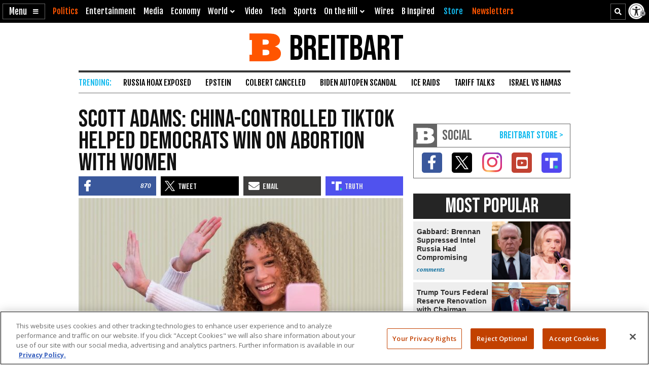

--- FILE ---
content_type: text/html; charset=utf-8
request_url: https://www.youtube-nocookie.com/embed/UokH93_JjG8?start=1294
body_size: 46615
content:
<!DOCTYPE html><html lang="en" dir="ltr" data-cast-api-enabled="true"><head><meta name="viewport" content="width=device-width, initial-scale=1"><script nonce="kPpSfM7gZBr3FFZ6u3iHMw">if ('undefined' == typeof Symbol || 'undefined' == typeof Symbol.iterator) {delete Array.prototype.entries;}</script><style name="www-roboto" nonce="urakX9zIPTdFF0oje5lDqw">@font-face{font-family:'Roboto';font-style:normal;font-weight:400;font-stretch:100%;src:url(//fonts.gstatic.com/s/roboto/v48/KFO7CnqEu92Fr1ME7kSn66aGLdTylUAMa3GUBHMdazTgWw.woff2)format('woff2');unicode-range:U+0460-052F,U+1C80-1C8A,U+20B4,U+2DE0-2DFF,U+A640-A69F,U+FE2E-FE2F;}@font-face{font-family:'Roboto';font-style:normal;font-weight:400;font-stretch:100%;src:url(//fonts.gstatic.com/s/roboto/v48/KFO7CnqEu92Fr1ME7kSn66aGLdTylUAMa3iUBHMdazTgWw.woff2)format('woff2');unicode-range:U+0301,U+0400-045F,U+0490-0491,U+04B0-04B1,U+2116;}@font-face{font-family:'Roboto';font-style:normal;font-weight:400;font-stretch:100%;src:url(//fonts.gstatic.com/s/roboto/v48/KFO7CnqEu92Fr1ME7kSn66aGLdTylUAMa3CUBHMdazTgWw.woff2)format('woff2');unicode-range:U+1F00-1FFF;}@font-face{font-family:'Roboto';font-style:normal;font-weight:400;font-stretch:100%;src:url(//fonts.gstatic.com/s/roboto/v48/KFO7CnqEu92Fr1ME7kSn66aGLdTylUAMa3-UBHMdazTgWw.woff2)format('woff2');unicode-range:U+0370-0377,U+037A-037F,U+0384-038A,U+038C,U+038E-03A1,U+03A3-03FF;}@font-face{font-family:'Roboto';font-style:normal;font-weight:400;font-stretch:100%;src:url(//fonts.gstatic.com/s/roboto/v48/KFO7CnqEu92Fr1ME7kSn66aGLdTylUAMawCUBHMdazTgWw.woff2)format('woff2');unicode-range:U+0302-0303,U+0305,U+0307-0308,U+0310,U+0312,U+0315,U+031A,U+0326-0327,U+032C,U+032F-0330,U+0332-0333,U+0338,U+033A,U+0346,U+034D,U+0391-03A1,U+03A3-03A9,U+03B1-03C9,U+03D1,U+03D5-03D6,U+03F0-03F1,U+03F4-03F5,U+2016-2017,U+2034-2038,U+203C,U+2040,U+2043,U+2047,U+2050,U+2057,U+205F,U+2070-2071,U+2074-208E,U+2090-209C,U+20D0-20DC,U+20E1,U+20E5-20EF,U+2100-2112,U+2114-2115,U+2117-2121,U+2123-214F,U+2190,U+2192,U+2194-21AE,U+21B0-21E5,U+21F1-21F2,U+21F4-2211,U+2213-2214,U+2216-22FF,U+2308-230B,U+2310,U+2319,U+231C-2321,U+2336-237A,U+237C,U+2395,U+239B-23B7,U+23D0,U+23DC-23E1,U+2474-2475,U+25AF,U+25B3,U+25B7,U+25BD,U+25C1,U+25CA,U+25CC,U+25FB,U+266D-266F,U+27C0-27FF,U+2900-2AFF,U+2B0E-2B11,U+2B30-2B4C,U+2BFE,U+3030,U+FF5B,U+FF5D,U+1D400-1D7FF,U+1EE00-1EEFF;}@font-face{font-family:'Roboto';font-style:normal;font-weight:400;font-stretch:100%;src:url(//fonts.gstatic.com/s/roboto/v48/KFO7CnqEu92Fr1ME7kSn66aGLdTylUAMaxKUBHMdazTgWw.woff2)format('woff2');unicode-range:U+0001-000C,U+000E-001F,U+007F-009F,U+20DD-20E0,U+20E2-20E4,U+2150-218F,U+2190,U+2192,U+2194-2199,U+21AF,U+21E6-21F0,U+21F3,U+2218-2219,U+2299,U+22C4-22C6,U+2300-243F,U+2440-244A,U+2460-24FF,U+25A0-27BF,U+2800-28FF,U+2921-2922,U+2981,U+29BF,U+29EB,U+2B00-2BFF,U+4DC0-4DFF,U+FFF9-FFFB,U+10140-1018E,U+10190-1019C,U+101A0,U+101D0-101FD,U+102E0-102FB,U+10E60-10E7E,U+1D2C0-1D2D3,U+1D2E0-1D37F,U+1F000-1F0FF,U+1F100-1F1AD,U+1F1E6-1F1FF,U+1F30D-1F30F,U+1F315,U+1F31C,U+1F31E,U+1F320-1F32C,U+1F336,U+1F378,U+1F37D,U+1F382,U+1F393-1F39F,U+1F3A7-1F3A8,U+1F3AC-1F3AF,U+1F3C2,U+1F3C4-1F3C6,U+1F3CA-1F3CE,U+1F3D4-1F3E0,U+1F3ED,U+1F3F1-1F3F3,U+1F3F5-1F3F7,U+1F408,U+1F415,U+1F41F,U+1F426,U+1F43F,U+1F441-1F442,U+1F444,U+1F446-1F449,U+1F44C-1F44E,U+1F453,U+1F46A,U+1F47D,U+1F4A3,U+1F4B0,U+1F4B3,U+1F4B9,U+1F4BB,U+1F4BF,U+1F4C8-1F4CB,U+1F4D6,U+1F4DA,U+1F4DF,U+1F4E3-1F4E6,U+1F4EA-1F4ED,U+1F4F7,U+1F4F9-1F4FB,U+1F4FD-1F4FE,U+1F503,U+1F507-1F50B,U+1F50D,U+1F512-1F513,U+1F53E-1F54A,U+1F54F-1F5FA,U+1F610,U+1F650-1F67F,U+1F687,U+1F68D,U+1F691,U+1F694,U+1F698,U+1F6AD,U+1F6B2,U+1F6B9-1F6BA,U+1F6BC,U+1F6C6-1F6CF,U+1F6D3-1F6D7,U+1F6E0-1F6EA,U+1F6F0-1F6F3,U+1F6F7-1F6FC,U+1F700-1F7FF,U+1F800-1F80B,U+1F810-1F847,U+1F850-1F859,U+1F860-1F887,U+1F890-1F8AD,U+1F8B0-1F8BB,U+1F8C0-1F8C1,U+1F900-1F90B,U+1F93B,U+1F946,U+1F984,U+1F996,U+1F9E9,U+1FA00-1FA6F,U+1FA70-1FA7C,U+1FA80-1FA89,U+1FA8F-1FAC6,U+1FACE-1FADC,U+1FADF-1FAE9,U+1FAF0-1FAF8,U+1FB00-1FBFF;}@font-face{font-family:'Roboto';font-style:normal;font-weight:400;font-stretch:100%;src:url(//fonts.gstatic.com/s/roboto/v48/KFO7CnqEu92Fr1ME7kSn66aGLdTylUAMa3OUBHMdazTgWw.woff2)format('woff2');unicode-range:U+0102-0103,U+0110-0111,U+0128-0129,U+0168-0169,U+01A0-01A1,U+01AF-01B0,U+0300-0301,U+0303-0304,U+0308-0309,U+0323,U+0329,U+1EA0-1EF9,U+20AB;}@font-face{font-family:'Roboto';font-style:normal;font-weight:400;font-stretch:100%;src:url(//fonts.gstatic.com/s/roboto/v48/KFO7CnqEu92Fr1ME7kSn66aGLdTylUAMa3KUBHMdazTgWw.woff2)format('woff2');unicode-range:U+0100-02BA,U+02BD-02C5,U+02C7-02CC,U+02CE-02D7,U+02DD-02FF,U+0304,U+0308,U+0329,U+1D00-1DBF,U+1E00-1E9F,U+1EF2-1EFF,U+2020,U+20A0-20AB,U+20AD-20C0,U+2113,U+2C60-2C7F,U+A720-A7FF;}@font-face{font-family:'Roboto';font-style:normal;font-weight:400;font-stretch:100%;src:url(//fonts.gstatic.com/s/roboto/v48/KFO7CnqEu92Fr1ME7kSn66aGLdTylUAMa3yUBHMdazQ.woff2)format('woff2');unicode-range:U+0000-00FF,U+0131,U+0152-0153,U+02BB-02BC,U+02C6,U+02DA,U+02DC,U+0304,U+0308,U+0329,U+2000-206F,U+20AC,U+2122,U+2191,U+2193,U+2212,U+2215,U+FEFF,U+FFFD;}@font-face{font-family:'Roboto';font-style:normal;font-weight:500;font-stretch:100%;src:url(//fonts.gstatic.com/s/roboto/v48/KFO7CnqEu92Fr1ME7kSn66aGLdTylUAMa3GUBHMdazTgWw.woff2)format('woff2');unicode-range:U+0460-052F,U+1C80-1C8A,U+20B4,U+2DE0-2DFF,U+A640-A69F,U+FE2E-FE2F;}@font-face{font-family:'Roboto';font-style:normal;font-weight:500;font-stretch:100%;src:url(//fonts.gstatic.com/s/roboto/v48/KFO7CnqEu92Fr1ME7kSn66aGLdTylUAMa3iUBHMdazTgWw.woff2)format('woff2');unicode-range:U+0301,U+0400-045F,U+0490-0491,U+04B0-04B1,U+2116;}@font-face{font-family:'Roboto';font-style:normal;font-weight:500;font-stretch:100%;src:url(//fonts.gstatic.com/s/roboto/v48/KFO7CnqEu92Fr1ME7kSn66aGLdTylUAMa3CUBHMdazTgWw.woff2)format('woff2');unicode-range:U+1F00-1FFF;}@font-face{font-family:'Roboto';font-style:normal;font-weight:500;font-stretch:100%;src:url(//fonts.gstatic.com/s/roboto/v48/KFO7CnqEu92Fr1ME7kSn66aGLdTylUAMa3-UBHMdazTgWw.woff2)format('woff2');unicode-range:U+0370-0377,U+037A-037F,U+0384-038A,U+038C,U+038E-03A1,U+03A3-03FF;}@font-face{font-family:'Roboto';font-style:normal;font-weight:500;font-stretch:100%;src:url(//fonts.gstatic.com/s/roboto/v48/KFO7CnqEu92Fr1ME7kSn66aGLdTylUAMawCUBHMdazTgWw.woff2)format('woff2');unicode-range:U+0302-0303,U+0305,U+0307-0308,U+0310,U+0312,U+0315,U+031A,U+0326-0327,U+032C,U+032F-0330,U+0332-0333,U+0338,U+033A,U+0346,U+034D,U+0391-03A1,U+03A3-03A9,U+03B1-03C9,U+03D1,U+03D5-03D6,U+03F0-03F1,U+03F4-03F5,U+2016-2017,U+2034-2038,U+203C,U+2040,U+2043,U+2047,U+2050,U+2057,U+205F,U+2070-2071,U+2074-208E,U+2090-209C,U+20D0-20DC,U+20E1,U+20E5-20EF,U+2100-2112,U+2114-2115,U+2117-2121,U+2123-214F,U+2190,U+2192,U+2194-21AE,U+21B0-21E5,U+21F1-21F2,U+21F4-2211,U+2213-2214,U+2216-22FF,U+2308-230B,U+2310,U+2319,U+231C-2321,U+2336-237A,U+237C,U+2395,U+239B-23B7,U+23D0,U+23DC-23E1,U+2474-2475,U+25AF,U+25B3,U+25B7,U+25BD,U+25C1,U+25CA,U+25CC,U+25FB,U+266D-266F,U+27C0-27FF,U+2900-2AFF,U+2B0E-2B11,U+2B30-2B4C,U+2BFE,U+3030,U+FF5B,U+FF5D,U+1D400-1D7FF,U+1EE00-1EEFF;}@font-face{font-family:'Roboto';font-style:normal;font-weight:500;font-stretch:100%;src:url(//fonts.gstatic.com/s/roboto/v48/KFO7CnqEu92Fr1ME7kSn66aGLdTylUAMaxKUBHMdazTgWw.woff2)format('woff2');unicode-range:U+0001-000C,U+000E-001F,U+007F-009F,U+20DD-20E0,U+20E2-20E4,U+2150-218F,U+2190,U+2192,U+2194-2199,U+21AF,U+21E6-21F0,U+21F3,U+2218-2219,U+2299,U+22C4-22C6,U+2300-243F,U+2440-244A,U+2460-24FF,U+25A0-27BF,U+2800-28FF,U+2921-2922,U+2981,U+29BF,U+29EB,U+2B00-2BFF,U+4DC0-4DFF,U+FFF9-FFFB,U+10140-1018E,U+10190-1019C,U+101A0,U+101D0-101FD,U+102E0-102FB,U+10E60-10E7E,U+1D2C0-1D2D3,U+1D2E0-1D37F,U+1F000-1F0FF,U+1F100-1F1AD,U+1F1E6-1F1FF,U+1F30D-1F30F,U+1F315,U+1F31C,U+1F31E,U+1F320-1F32C,U+1F336,U+1F378,U+1F37D,U+1F382,U+1F393-1F39F,U+1F3A7-1F3A8,U+1F3AC-1F3AF,U+1F3C2,U+1F3C4-1F3C6,U+1F3CA-1F3CE,U+1F3D4-1F3E0,U+1F3ED,U+1F3F1-1F3F3,U+1F3F5-1F3F7,U+1F408,U+1F415,U+1F41F,U+1F426,U+1F43F,U+1F441-1F442,U+1F444,U+1F446-1F449,U+1F44C-1F44E,U+1F453,U+1F46A,U+1F47D,U+1F4A3,U+1F4B0,U+1F4B3,U+1F4B9,U+1F4BB,U+1F4BF,U+1F4C8-1F4CB,U+1F4D6,U+1F4DA,U+1F4DF,U+1F4E3-1F4E6,U+1F4EA-1F4ED,U+1F4F7,U+1F4F9-1F4FB,U+1F4FD-1F4FE,U+1F503,U+1F507-1F50B,U+1F50D,U+1F512-1F513,U+1F53E-1F54A,U+1F54F-1F5FA,U+1F610,U+1F650-1F67F,U+1F687,U+1F68D,U+1F691,U+1F694,U+1F698,U+1F6AD,U+1F6B2,U+1F6B9-1F6BA,U+1F6BC,U+1F6C6-1F6CF,U+1F6D3-1F6D7,U+1F6E0-1F6EA,U+1F6F0-1F6F3,U+1F6F7-1F6FC,U+1F700-1F7FF,U+1F800-1F80B,U+1F810-1F847,U+1F850-1F859,U+1F860-1F887,U+1F890-1F8AD,U+1F8B0-1F8BB,U+1F8C0-1F8C1,U+1F900-1F90B,U+1F93B,U+1F946,U+1F984,U+1F996,U+1F9E9,U+1FA00-1FA6F,U+1FA70-1FA7C,U+1FA80-1FA89,U+1FA8F-1FAC6,U+1FACE-1FADC,U+1FADF-1FAE9,U+1FAF0-1FAF8,U+1FB00-1FBFF;}@font-face{font-family:'Roboto';font-style:normal;font-weight:500;font-stretch:100%;src:url(//fonts.gstatic.com/s/roboto/v48/KFO7CnqEu92Fr1ME7kSn66aGLdTylUAMa3OUBHMdazTgWw.woff2)format('woff2');unicode-range:U+0102-0103,U+0110-0111,U+0128-0129,U+0168-0169,U+01A0-01A1,U+01AF-01B0,U+0300-0301,U+0303-0304,U+0308-0309,U+0323,U+0329,U+1EA0-1EF9,U+20AB;}@font-face{font-family:'Roboto';font-style:normal;font-weight:500;font-stretch:100%;src:url(//fonts.gstatic.com/s/roboto/v48/KFO7CnqEu92Fr1ME7kSn66aGLdTylUAMa3KUBHMdazTgWw.woff2)format('woff2');unicode-range:U+0100-02BA,U+02BD-02C5,U+02C7-02CC,U+02CE-02D7,U+02DD-02FF,U+0304,U+0308,U+0329,U+1D00-1DBF,U+1E00-1E9F,U+1EF2-1EFF,U+2020,U+20A0-20AB,U+20AD-20C0,U+2113,U+2C60-2C7F,U+A720-A7FF;}@font-face{font-family:'Roboto';font-style:normal;font-weight:500;font-stretch:100%;src:url(//fonts.gstatic.com/s/roboto/v48/KFO7CnqEu92Fr1ME7kSn66aGLdTylUAMa3yUBHMdazQ.woff2)format('woff2');unicode-range:U+0000-00FF,U+0131,U+0152-0153,U+02BB-02BC,U+02C6,U+02DA,U+02DC,U+0304,U+0308,U+0329,U+2000-206F,U+20AC,U+2122,U+2191,U+2193,U+2212,U+2215,U+FEFF,U+FFFD;}</style><script name="www-roboto" nonce="kPpSfM7gZBr3FFZ6u3iHMw">if (document.fonts && document.fonts.load) {document.fonts.load("400 10pt Roboto", "E"); document.fonts.load("500 10pt Roboto", "E");}</script><link rel="stylesheet" href="/s/player/652bbb94/www-player.css" name="www-player" nonce="urakX9zIPTdFF0oje5lDqw"><style nonce="urakX9zIPTdFF0oje5lDqw">html {overflow: hidden;}body {font: 12px Roboto, Arial, sans-serif; background-color: #000; color: #fff; height: 100%; width: 100%; overflow: hidden; position: absolute; margin: 0; padding: 0;}#player {width: 100%; height: 100%;}h1 {text-align: center; color: #fff;}h3 {margin-top: 6px; margin-bottom: 3px;}.player-unavailable {position: absolute; top: 0; left: 0; right: 0; bottom: 0; padding: 25px; font-size: 13px; background: url(/img/meh7.png) 50% 65% no-repeat;}.player-unavailable .message {text-align: left; margin: 0 -5px 15px; padding: 0 5px 14px; border-bottom: 1px solid #888; font-size: 19px; font-weight: normal;}.player-unavailable a {color: #167ac6; text-decoration: none;}</style><script nonce="kPpSfM7gZBr3FFZ6u3iHMw">var ytcsi={gt:function(n){n=(n||"")+"data_";return ytcsi[n]||(ytcsi[n]={tick:{},info:{},gel:{preLoggedGelInfos:[]}})},now:window.performance&&window.performance.timing&&window.performance.now&&window.performance.timing.navigationStart?function(){return window.performance.timing.navigationStart+window.performance.now()}:function(){return(new Date).getTime()},tick:function(l,t,n){var ticks=ytcsi.gt(n).tick;var v=t||ytcsi.now();if(ticks[l]){ticks["_"+l]=ticks["_"+l]||[ticks[l]];ticks["_"+l].push(v)}ticks[l]=
v},info:function(k,v,n){ytcsi.gt(n).info[k]=v},infoGel:function(p,n){ytcsi.gt(n).gel.preLoggedGelInfos.push(p)},setStart:function(t,n){ytcsi.tick("_start",t,n)}};
(function(w,d){function isGecko(){if(!w.navigator)return false;try{if(w.navigator.userAgentData&&w.navigator.userAgentData.brands&&w.navigator.userAgentData.brands.length){var brands=w.navigator.userAgentData.brands;var i=0;for(;i<brands.length;i++)if(brands[i]&&brands[i].brand==="Firefox")return true;return false}}catch(e){setTimeout(function(){throw e;})}if(!w.navigator.userAgent)return false;var ua=w.navigator.userAgent;return ua.indexOf("Gecko")>0&&ua.toLowerCase().indexOf("webkit")<0&&ua.indexOf("Edge")<
0&&ua.indexOf("Trident")<0&&ua.indexOf("MSIE")<0}ytcsi.setStart(w.performance?w.performance.timing.responseStart:null);var isPrerender=(d.visibilityState||d.webkitVisibilityState)=="prerender";var vName=!d.visibilityState&&d.webkitVisibilityState?"webkitvisibilitychange":"visibilitychange";if(isPrerender){var startTick=function(){ytcsi.setStart();d.removeEventListener(vName,startTick)};d.addEventListener(vName,startTick,false)}if(d.addEventListener)d.addEventListener(vName,function(){ytcsi.tick("vc")},
false);if(isGecko()){var isHidden=(d.visibilityState||d.webkitVisibilityState)=="hidden";if(isHidden)ytcsi.tick("vc")}var slt=function(el,t){setTimeout(function(){var n=ytcsi.now();el.loadTime=n;if(el.slt)el.slt()},t)};w.__ytRIL=function(el){if(!el.getAttribute("data-thumb"))if(w.requestAnimationFrame)w.requestAnimationFrame(function(){slt(el,0)});else slt(el,16)}})(window,document);
</script><script nonce="kPpSfM7gZBr3FFZ6u3iHMw">var ytcfg={d:function(){return window.yt&&yt.config_||ytcfg.data_||(ytcfg.data_={})},get:function(k,o){return k in ytcfg.d()?ytcfg.d()[k]:o},set:function(){var a=arguments;if(a.length>1)ytcfg.d()[a[0]]=a[1];else{var k;for(k in a[0])ytcfg.d()[k]=a[0][k]}}};
ytcfg.set({"CLIENT_CANARY_STATE":"none","DEVICE":"cbr\u003dChrome\u0026cbrand\u003dapple\u0026cbrver\u003d131.0.0.0\u0026ceng\u003dWebKit\u0026cengver\u003d537.36\u0026cos\u003dMacintosh\u0026cosver\u003d10_15_7\u0026cplatform\u003dDESKTOP","EVENT_ID":"Zah-adTpCZ-alssPhrvlkAo","EXPERIMENT_FLAGS":{"ab_det_apb_b":true,"ab_det_apm":true,"ab_det_el_h":true,"ab_det_em_inj":true,"ab_fk_sk_cl":true,"ab_l_sig_st":true,"ab_l_sig_st_e":true,"action_companion_center_align_description":true,"allow_skip_networkless":true,"always_send_and_write":true,"att_web_record_metrics":true,"attmusi":true,"c3_enable_button_impression_logging":true,"c3_watch_page_component":true,"cancel_pending_navs":true,"clean_up_manual_attribution_header":true,"config_age_report_killswitch":true,"cow_optimize_idom_compat":true,"csi_on_gel":true,"delhi_mweb_colorful_sd":true,"delhi_mweb_colorful_sd_v2":true,"deprecate_pair_servlet_enabled":true,"desktop_sparkles_light_cta_button":true,"disable_child_node_auto_formatted_strings":true,"disable_log_to_visitor_layer":true,"disable_pacf_logging_for_memory_limited_tv":true,"embeds_desktoff_nonmobile_eligible":true,"embeds_enable_eid_enforcement_for_youtube":true,"embeds_enable_info_panel_dismissal":true,"embeds_enable_pfp_always_unbranded":true,"embeds_muted_autoplay_sound_fix":true,"embeds_serve_es6_client":true,"embeds_web_nwl_disable_nocookie":true,"embeds_web_updated_shorts_definition_fix":true,"enable_active_view_display_ad_renderer_web_home":true,"enable_ad_disclosure_banner_a11y_fix":true,"enable_android_web_view_top_insets_bugfix":true,"enable_client_sli_logging":true,"enable_client_streamz_web":true,"enable_client_ve_spec":true,"enable_cloud_save_error_popup_after_retry":true,"enable_dai_sdf_h5_preroll":true,"enable_datasync_id_header_in_web_vss_pings":true,"enable_default_mono_cta_migration_web_client":true,"enable_docked_chat_messages":true,"enable_drop_shadow_experiment":true,"enable_embeds_new_caption_language_picker":true,"enable_entity_store_from_dependency_injection":true,"enable_inline_muted_playback_on_web_search":true,"enable_inline_muted_playback_on_web_search_for_vdc":true,"enable_inline_muted_playback_on_web_search_for_vdcb":true,"enable_is_mini_app_page_active_bugfix":true,"enable_logging_first_user_action_after_game_ready":true,"enable_ltc_param_fetch_from_innertube":true,"enable_masthead_mweb_padding_fix":true,"enable_menu_renderer_button_in_mweb_hclr":true,"enable_mini_app_command_handler_mweb_fix":true,"enable_mini_guide_downloads_item":true,"enable_mixed_direction_formatted_strings":true,"enable_mweb_new_caption_language_picker":true,"enable_names_handles_account_switcher":true,"enable_network_request_logging_on_game_events":true,"enable_new_paid_product_placement":true,"enable_open_in_new_tab_icon_for_short_dr_for_desktop_search":true,"enable_open_yt_content":true,"enable_origin_query_parameter_bugfix":true,"enable_pause_ads_on_ytv_html5":true,"enable_payments_purchase_manager":true,"enable_pdp_icon_prefetch":true,"enable_pl_r_si_fa":true,"enable_place_pivot_url":true,"enable_pv_screen_modern_text":true,"enable_removing_navbar_title_on_hashtag_page_mweb":true,"enable_rta_manager":true,"enable_sdf_companion_h5":true,"enable_sdf_dai_h5_midroll":true,"enable_sdf_h5_endemic_mid_post_roll":true,"enable_sdf_on_h5_unplugged_vod_midroll":true,"enable_sdf_shorts_player_bytes_h5":true,"enable_sending_unwrapped_game_audio_as_serialized_metadata":true,"enable_sfv_effect_pivot_url":true,"enable_shorts_new_carousel":true,"enable_skip_ad_guidance_prompt":true,"enable_skippable_ads_for_unplugged_ad_pod":true,"enable_smearing_expansion_dai":true,"enable_time_out_messages":true,"enable_timeline_view_modern_transcript_fe":true,"enable_video_display_compact_button_group_for_desktop_search":true,"enable_web_delhi_icons":true,"enable_web_home_top_landscape_image_layout_level_click":true,"enable_web_tiered_gel":true,"enable_window_constrained_buy_flow_dialog":true,"enable_wiz_queue_effect_and_on_init_initial_runs":true,"enable_ypc_spinners":true,"enable_yt_ata_iframe_authuser":true,"export_networkless_options":true,"export_player_version_to_ytconfig":true,"fill_single_video_with_notify_to_lasr":true,"fix_ad_miniplayer_controls_rendering":true,"fix_ads_tracking_for_swf_config_deprecation_mweb":true,"h5_companion_enable_adcpn_macro_substitution_for_click_pings":true,"h5_inplayer_enable_adcpn_macro_substitution_for_click_pings":true,"h5_reset_cache_and_filter_before_update_masthead":true,"hide_channel_creation_title_for_mweb":true,"high_ccv_client_side_caching_h5":true,"html5_log_trigger_events_with_debug_data":true,"html5_ssdai_enable_media_end_cue_range":true,"idb_immediate_commit":true,"il_attach_cache_limit":true,"il_use_view_model_logging_context":true,"is_browser_support_for_webcam_streaming":true,"json_condensed_response":true,"kev_adb_pg":true,"kevlar_gel_error_routing":true,"kevlar_watch_cinematics":true,"live_chat_enable_controller_extraction":true,"live_chat_enable_rta_manager":true,"log_click_with_layer_from_element_in_command_handler":true,"mdx_enable_privacy_disclosure_ui":true,"mdx_load_cast_api_bootstrap_script":true,"medium_progress_bar_modification":true,"migrate_remaining_web_ad_badges_to_innertube":true,"mobile_account_menu_refresh":true,"mweb_account_linking_noapp":true,"mweb_allow_modern_search_suggest_behavior":true,"mweb_animated_actions":true,"mweb_app_upsell_button_direct_to_app":true,"mweb_c3_enable_adaptive_signals":true,"mweb_c3_library_page_enable_recent_shelf":true,"mweb_c3_remove_web_navigation_endpoint_data":true,"mweb_c3_use_canonical_from_player_response":true,"mweb_cinematic_watch":true,"mweb_command_handler":true,"mweb_delay_watch_initial_data":true,"mweb_disable_searchbar_scroll":true,"mweb_enable_browse_chunks":true,"mweb_enable_fine_scrubbing_for_recs":true,"mweb_enable_imp_portal":true,"mweb_enable_keto_batch_player_fullscreen":true,"mweb_enable_keto_batch_player_progress_bar":true,"mweb_enable_keto_batch_player_tooltips":true,"mweb_enable_lockup_view_model_for_ucp":true,"mweb_enable_mix_panel_title_metadata":true,"mweb_enable_more_drawer":true,"mweb_enable_optional_fullscreen_landscape_locking":true,"mweb_enable_overlay_touch_manager":true,"mweb_enable_premium_carve_out_fix":true,"mweb_enable_refresh_detection":true,"mweb_enable_search_imp":true,"mweb_enable_shorts_video_preload":true,"mweb_enable_skippables_on_jio_phone":true,"mweb_enable_two_line_title_on_shorts":true,"mweb_enable_varispeed_controller":true,"mweb_enable_watch_feed_infinite_scroll":true,"mweb_enable_wrapped_unplugged_pause_membership_dialog_renderer":true,"mweb_fix_monitor_visibility_after_render":true,"mweb_force_ios_fallback_to_native_control":true,"mweb_fp_auto_fullscreen":true,"mweb_fullscreen_controls":true,"mweb_fullscreen_controls_action_buttons":true,"mweb_fullscreen_watch_system":true,"mweb_home_reactive_shorts":true,"mweb_innertube_search_command":true,"mweb_kaios_enable_autoplay_switch_view_model":true,"mweb_lang_in_html":true,"mweb_like_button_synced_with_entities":true,"mweb_logo_use_home_page_ve":true,"mweb_native_control_in_faux_fullscreen_shared":true,"mweb_player_control_on_hover":true,"mweb_player_delhi_dtts":true,"mweb_player_hide_unavailable_subtitles_button":true,"mweb_player_settings_use_bottom_sheet":true,"mweb_player_show_previous_next_buttons_in_playlist":true,"mweb_player_skip_no_op_state_changes":true,"mweb_player_user_select_none":true,"mweb_playlist_engagement_panel":true,"mweb_progress_bar_seek_on_mouse_click":true,"mweb_pull_2_full":true,"mweb_pull_2_full_enable_touch_handlers":true,"mweb_schedule_warm_watch_response":true,"mweb_searchbox_legacy_navigation":true,"mweb_see_fewer_shorts":true,"mweb_shorts_comments_panel_id_change":true,"mweb_shorts_early_continuation":true,"mweb_show_ios_smart_banner":true,"mweb_show_sign_in_button_from_header":true,"mweb_sign_in_button_on_home":true,"mweb_use_server_url_on_startup":true,"mweb_watch_captions_enable_auto_translate":true,"mweb_watch_captions_set_default_size":true,"mweb_watch_stop_scheduler_on_player_response":true,"mweb_watchfeed_big_thumbnails":true,"mweb_yt_searchbox":true,"networkless_logging":true,"no_client_ve_attach_unless_shown":true,"pageid_as_header_web":true,"playback_settings_use_switch_menu":true,"player_controls_autonav_fix":true,"player_controls_skip_double_signal_update":true,"polymer_bad_build_labels":true,"polymer_verifiy_app_state":true,"qoe_send_and_write":true,"remove_chevron_from_ad_disclosure_banner_h5":true,"remove_masthead_channel_banner_on_refresh":true,"remove_slot_id_exited_trigger_for_dai_in_player_slot_expire":true,"replace_client_url_parsing_with_server_signal":true,"service_worker_enabled":true,"service_worker_push_enabled":true,"service_worker_push_home_page_prompt":true,"service_worker_push_watch_page_prompt":true,"shell_load_gcf":true,"shorten_initial_gel_batch_timeout":true,"should_use_yt_voice_endpoint_in_kaios":true,"smarter_ve_dedupping":true,"speedmaster_no_seek":true,"stop_handling_click_for_non_rendering_overlay_layout":true,"suppress_error_204_logging":true,"synced_panel_scrolling_controller":true,"use_event_time_ms_header":true,"use_fifo_for_networkless":true,"use_request_time_ms_header":true,"use_session_based_sampling":true,"use_thumbnail_overlay_time_status_renderer_for_live_badge":true,"vss_final_ping_send_and_write":true,"vss_playback_use_send_and_write":true,"web_adaptive_repeat_ase":true,"web_always_load_chat_support":true,"web_api_url":true,"web_attributed_string_deep_equal_bugfix":true,"web_autonav_allow_off_by_default":true,"web_button_vm_refactor_disabled":true,"web_c3_log_app_init_finish":true,"web_component_wrapper_track_owner":true,"web_csi_action_sampling_enabled":true,"web_dedupe_ve_grafting":true,"web_disable_backdrop_filter":true,"web_enable_ab_rsp_cl":true,"web_enable_course_icon_update":true,"web_enable_error_204":true,"web_gcf_hashes_innertube":true,"web_gel_timeout_cap":true,"web_parent_target_for_sheets":true,"web_persist_server_autonav_state_on_client":true,"web_playback_associated_log_ctt":true,"web_playback_associated_ve":true,"web_prefetch_preload_video":true,"web_progress_bar_draggable":true,"web_shorts_just_watched_on_channel_and_pivot_study":true,"web_shorts_just_watched_overlay":true,"web_shorts_wn_shelf_header_tuning":true,"web_update_panel_visibility_logging_fix":true,"web_watch_controls_state_signals":true,"web_wiz_attributed_string":true,"webfe_mweb_watch_microdata":true,"webfe_watch_shorts_canonical_url_fix":true,"webpo_exit_on_net_err":true,"wiz_diff_overwritable":true,"wiz_stamper_new_context_api":true,"woffle_used_state_report":true,"wpo_gel_strz":true,"H5_async_logging_delay_ms":30000.0,"attention_logging_scroll_throttle":500.0,"autoplay_pause_by_lact_sampling_fraction":0.0,"cinematic_watch_effect_opacity":0.4,"log_window_onerror_fraction":0.1,"speedmaster_playback_rate":2.0,"tv_pacf_logging_sample_rate":0.01,"web_attention_logging_scroll_throttle":500.0,"web_load_prediction_threshold":0.1,"web_navigation_prediction_threshold":0.1,"web_pbj_log_warning_rate":0.0,"web_system_health_fraction":0.01,"ytidb_transaction_ended_event_rate_limit":0.02,"active_time_update_interval_ms":10000,"att_init_delay":500,"autoplay_pause_by_lact_sec":0,"botguard_async_snapshot_timeout_ms":3000,"check_navigator_accuracy_timeout_ms":0,"cinematic_watch_css_filter_blur_strength":40,"cinematic_watch_fade_out_duration":500,"close_webview_delay_ms":100,"cloud_save_game_data_rate_limit_ms":3000,"compression_disable_point":10,"custom_active_view_tos_timeout_ms":3600000,"embeds_widget_poll_interval_ms":0,"gel_min_batch_size":3,"gel_queue_timeout_max_ms":60000,"get_async_timeout_ms":60000,"hide_cta_for_home_web_video_ads_animate_in_time":2,"html5_byterate_soft_cap":0,"initial_gel_batch_timeout":2000,"max_body_size_to_compress":500000,"max_prefetch_window_sec_for_livestream_optimization":10,"min_prefetch_offset_sec_for_livestream_optimization":20,"mini_app_container_iframe_src_update_delay_ms":0,"multiple_preview_news_duration_time":11000,"mweb_c3_toast_duration_ms":5000,"mweb_deep_link_fallback_timeout_ms":10000,"mweb_delay_response_received_actions":100,"mweb_fp_dpad_rate_limit_ms":0,"mweb_fp_dpad_watch_title_clamp_lines":0,"mweb_history_manager_cache_size":100,"mweb_ios_fullscreen_playback_transition_delay_ms":500,"mweb_ios_fullscreen_system_pause_epilson_ms":0,"mweb_override_response_store_expiration_ms":0,"mweb_shorts_early_continuation_trigger_threshold":4,"mweb_w2w_max_age_seconds":0,"mweb_watch_captions_default_size":2,"neon_dark_launch_gradient_count":0,"network_polling_interval":30000,"play_click_interval_ms":30000,"play_ping_interval_ms":10000,"prefetch_comments_ms_after_video":0,"send_config_hash_timer":0,"service_worker_push_logged_out_prompt_watches":-1,"service_worker_push_prompt_cap":-1,"service_worker_push_prompt_delay_microseconds":3888000000000,"slow_compressions_before_abandon_count":4,"speedmaster_cancellation_movement_dp":10,"speedmaster_touch_activation_ms":500,"web_attention_logging_throttle":500,"web_foreground_heartbeat_interval_ms":28000,"web_gel_debounce_ms":10000,"web_logging_max_batch":100,"web_max_tracing_events":50,"web_tracing_session_replay":0,"wil_icon_max_concurrent_fetches":9999,"ytidb_remake_db_retries":3,"ytidb_reopen_db_retries":3,"WebClientReleaseProcessCritical__youtube_embeds_client_version_override":"","WebClientReleaseProcessCritical__youtube_embeds_web_client_version_override":"","WebClientReleaseProcessCritical__youtube_mweb_client_version_override":"","debug_forced_internalcountrycode":"","embeds_web_synth_ch_headers_banned_urls_regex":"","enable_web_media_service":"DISABLED","il_payload_scraping":"","live_chat_unicode_emoji_json_url":"https://www.gstatic.com/youtube/img/emojis/emojis-svg-9.json","mweb_deep_link_feature_tag_suffix":"11268432","mweb_enable_shorts_innertube_player_prefetch_trigger":"NONE","mweb_fp_dpad":"home,search,browse,channel,create_channel,experiments,settings,trending,oops,404,paid_memberships,sponsorship,premium,shorts","mweb_fp_dpad_linear_navigation":"","mweb_fp_dpad_linear_navigation_visitor":"","mweb_fp_dpad_visitor":"","mweb_preload_video_by_player_vars":"","place_pivot_triggering_container_alternate":"","place_pivot_triggering_counterfactual_container_alternate":"","service_worker_push_force_notification_prompt_tag":"1","service_worker_scope":"/","suggest_exp_str":"","web_client_version_override":"","kevlar_command_handler_command_banlist":[],"mini_app_ids_without_game_ready":["UgkxHHtsak1SC8mRGHMZewc4HzeAY3yhPPmJ","Ugkx7OgzFqE6z_5Mtf4YsotGfQNII1DF_RBm"],"web_op_signal_type_banlist":[],"web_tracing_enabled_spans":["event","command"]},"GAPI_HINT_PARAMS":"m;/_/scs/abc-static/_/js/k\u003dgapi.gapi.en.FZb77tO2YW4.O/d\u003d1/rs\u003dAHpOoo8lqavmo6ayfVxZovyDiP6g3TOVSQ/m\u003d__features__","GAPI_HOST":"https://apis.google.com","GAPI_LOCALE":"en_US","GL":"US","HL":"en","HTML_DIR":"ltr","HTML_LANG":"en","INNERTUBE_API_KEY":"AIzaSyAO_FJ2SlqU8Q4STEHLGCilw_Y9_11qcW8","INNERTUBE_API_VERSION":"v1","INNERTUBE_CLIENT_NAME":"WEB_EMBEDDED_PLAYER","INNERTUBE_CLIENT_VERSION":"1.20260130.01.00","INNERTUBE_CONTEXT":{"client":{"hl":"en","gl":"US","remoteHost":"3.143.22.221","deviceMake":"Apple","deviceModel":"","visitorData":"CgtSa09DSjFZbHNxQSjl0PrLBjIKCgJVUxIEGgAgYw%3D%3D","userAgent":"Mozilla/5.0 (Macintosh; Intel Mac OS X 10_15_7) AppleWebKit/537.36 (KHTML, like Gecko) Chrome/131.0.0.0 Safari/537.36; ClaudeBot/1.0; +claudebot@anthropic.com),gzip(gfe)","clientName":"WEB_EMBEDDED_PLAYER","clientVersion":"1.20260130.01.00","osName":"Macintosh","osVersion":"10_15_7","originalUrl":"https://www.youtube-nocookie.com/embed/UokH93_JjG8?start\u003d1294","platform":"DESKTOP","clientFormFactor":"UNKNOWN_FORM_FACTOR","configInfo":{"appInstallData":"[base64]%3D%3D"},"browserName":"Chrome","browserVersion":"131.0.0.0","acceptHeader":"text/html,application/xhtml+xml,application/xml;q\u003d0.9,image/webp,image/apng,*/*;q\u003d0.8,application/signed-exchange;v\u003db3;q\u003d0.9","deviceExperimentId":"ChxOell3TVRZNU9ETTNNamsxT0RNNE5UUTVOdz09EOXQ-ssGGOXQ-ssG","rolloutToken":"CPas-Nujn97i1wEQjMCGqI63kgMYjMCGqI63kgM%3D"},"user":{"lockedSafetyMode":false},"request":{"useSsl":true},"clickTracking":{"clickTrackingParams":"IhMIlLCGqI63kgMVH41lAx2GXRmi"},"thirdParty":{"embeddedPlayerContext":{"embeddedPlayerEncryptedContext":"[base64]","ancestorOriginsSupported":false}}},"INNERTUBE_CONTEXT_CLIENT_NAME":56,"INNERTUBE_CONTEXT_CLIENT_VERSION":"1.20260130.01.00","INNERTUBE_CONTEXT_GL":"US","INNERTUBE_CONTEXT_HL":"en","LATEST_ECATCHER_SERVICE_TRACKING_PARAMS":{"client.name":"WEB_EMBEDDED_PLAYER","client.jsfeat":"2021"},"LOGGED_IN":false,"PAGE_BUILD_LABEL":"youtube.embeds.web_20260130_01_RC00","PAGE_CL":863108022,"SERVER_NAME":"WebFE","VISITOR_DATA":"CgtSa09DSjFZbHNxQSjl0PrLBjIKCgJVUxIEGgAgYw%3D%3D","WEB_PLAYER_CONTEXT_CONFIGS":{"WEB_PLAYER_CONTEXT_CONFIG_ID_EMBEDDED_PLAYER":{"rootElementId":"movie_player","jsUrl":"/s/player/652bbb94/player_ias.vflset/en_US/base.js","cssUrl":"/s/player/652bbb94/www-player.css","contextId":"WEB_PLAYER_CONTEXT_CONFIG_ID_EMBEDDED_PLAYER","eventLabel":"embedded","contentRegion":"US","hl":"en_US","hostLanguage":"en","innertubeApiKey":"AIzaSyAO_FJ2SlqU8Q4STEHLGCilw_Y9_11qcW8","innertubeApiVersion":"v1","innertubeContextClientVersion":"1.20260130.01.00","device":{"brand":"apple","model":"","browser":"Chrome","browserVersion":"131.0.0.0","os":"Macintosh","osVersion":"10_15_7","platform":"DESKTOP","interfaceName":"WEB_EMBEDDED_PLAYER","interfaceVersion":"1.20260130.01.00"},"serializedExperimentIds":"24004644,51010235,51063643,51098299,51204329,51222973,51340662,51349914,51353393,51366423,51389629,51404808,51425032,51490331,51500051,51505436,51530495,51534669,51560386,51565115,51566373,51566864,51578632,51583568,51583821,51585555,51586115,51605258,51605395,51609829,51611457,51615066,51620867,51621065,51622844,51631301,51637029,51638932,51648231,51648336,51672162,51681662,51683502,51684301,51684306,51691028,51693511,51693994,51696107,51696619,51700777,51705183,51713175,51713237,51717747,51719112,51719411,51719628,51724105,51729217,51732102,51735451,51737355,51740331,51740459,51740812,51742377,51742828,51742876,51744563,51744581,51749572,51751855,51751895,51752091,51752633,51754302,51757129,51761828,51763569,51763755","serializedExperimentFlags":"H5_async_logging_delay_ms\u003d30000.0\u0026PlayerWeb__h5_enable_advisory_rating_restrictions\u003dtrue\u0026a11y_h5_associate_survey_question\u003dtrue\u0026ab_det_apb_b\u003dtrue\u0026ab_det_apm\u003dtrue\u0026ab_det_el_h\u003dtrue\u0026ab_det_em_inj\u003dtrue\u0026ab_fk_sk_cl\u003dtrue\u0026ab_l_sig_st\u003dtrue\u0026ab_l_sig_st_e\u003dtrue\u0026action_companion_center_align_description\u003dtrue\u0026ad_pod_disable_companion_persist_ads_quality\u003dtrue\u0026add_stmp_logs_for_voice_boost\u003dtrue\u0026allow_autohide_on_paused_videos\u003dtrue\u0026allow_drm_override\u003dtrue\u0026allow_live_autoplay\u003dtrue\u0026allow_poltergust_autoplay\u003dtrue\u0026allow_skip_networkless\u003dtrue\u0026allow_vp9_1080p_mq_enc\u003dtrue\u0026always_cache_redirect_endpoint\u003dtrue\u0026always_send_and_write\u003dtrue\u0026annotation_module_vast_cards_load_logging_fraction\u003d0.0\u0026assign_drm_family_by_format\u003dtrue\u0026att_web_record_metrics\u003dtrue\u0026attention_logging_scroll_throttle\u003d500.0\u0026attmusi\u003dtrue\u0026autoplay_time\u003d10000\u0026autoplay_time_for_fullscreen\u003d-1\u0026autoplay_time_for_music_content\u003d-1\u0026bg_vm_reinit_threshold\u003d7200000\u0026block_tvhtml5_simply_embedded\u003dtrue\u0026blocked_packages_for_sps\u003d[]\u0026botguard_async_snapshot_timeout_ms\u003d3000\u0026captions_url_add_ei\u003dtrue\u0026check_navigator_accuracy_timeout_ms\u003d0\u0026clean_up_manual_attribution_header\u003dtrue\u0026compression_disable_point\u003d10\u0026cow_optimize_idom_compat\u003dtrue\u0026csi_on_gel\u003dtrue\u0026custom_active_view_tos_timeout_ms\u003d3600000\u0026dash_manifest_version\u003d5\u0026debug_bandaid_hostname\u003d\u0026debug_bandaid_port\u003d0\u0026debug_sherlog_username\u003d\u0026delhi_fast_follow_autonav_toggle\u003dtrue\u0026delhi_modern_player_default_thumbnail_percentage\u003d0.0\u0026delhi_modern_player_faster_autohide_delay_ms\u003d2000\u0026delhi_modern_player_pause_thumbnail_percentage\u003d0.6\u0026delhi_modern_web_player_blending_mode\u003d\u0026delhi_modern_web_player_disable_frosted_glass\u003dtrue\u0026delhi_modern_web_player_horizontal_volume_controls\u003dtrue\u0026delhi_modern_web_player_lhs_volume_controls\u003dtrue\u0026delhi_modern_web_player_responsive_compact_controls_threshold\u003d0\u0026deprecate_22\u003dtrue\u0026deprecate_delay_ping\u003dtrue\u0026deprecate_pair_servlet_enabled\u003dtrue\u0026desktop_sparkles_light_cta_button\u003dtrue\u0026disable_av1_setting\u003dtrue\u0026disable_branding_context\u003dtrue\u0026disable_channel_id_check_for_suspended_channels\u003dtrue\u0026disable_child_node_auto_formatted_strings\u003dtrue\u0026disable_lifa_for_supex_users\u003dtrue\u0026disable_log_to_visitor_layer\u003dtrue\u0026disable_mdx_connection_in_mdx_module_for_music_web\u003dtrue\u0026disable_pacf_logging_for_memory_limited_tv\u003dtrue\u0026disable_reduced_fullscreen_autoplay_countdown_for_minors\u003dtrue\u0026disable_reel_item_watch_format_filtering\u003dtrue\u0026disable_threegpp_progressive_formats\u003dtrue\u0026disable_touch_events_on_skip_button\u003dtrue\u0026edge_encryption_fill_primary_key_version\u003dtrue\u0026embeds_enable_info_panel_dismissal\u003dtrue\u0026embeds_enable_move_set_center_crop_to_public\u003dtrue\u0026embeds_enable_per_video_embed_config\u003dtrue\u0026embeds_enable_pfp_always_unbranded\u003dtrue\u0026embeds_web_lite_mode\u003d1\u0026embeds_web_nwl_disable_nocookie\u003dtrue\u0026embeds_web_synth_ch_headers_banned_urls_regex\u003d\u0026enable_aci_on_lr_feeds\u003dtrue\u0026enable_active_view_display_ad_renderer_web_home\u003dtrue\u0026enable_active_view_lr_shorts_video\u003dtrue\u0026enable_active_view_web_shorts_video\u003dtrue\u0026enable_ad_cpn_macro_substitution_for_click_pings\u003dtrue\u0026enable_ad_disclosure_banner_a11y_fix\u003dtrue\u0026enable_antiscraping_web_player_expired\u003dtrue\u0026enable_app_promo_endcap_eml_on_tablet\u003dtrue\u0026enable_batched_cross_device_pings_in_gel_fanout\u003dtrue\u0026enable_cast_for_web_unplugged\u003dtrue\u0026enable_cast_on_music_web\u003dtrue\u0026enable_cipher_for_manifest_urls\u003dtrue\u0026enable_cleanup_masthead_autoplay_hack_fix\u003dtrue\u0026enable_client_page_id_header_for_first_party_pings\u003dtrue\u0026enable_client_sli_logging\u003dtrue\u0026enable_client_ve_spec\u003dtrue\u0026enable_cta_banner_on_unplugged_lr\u003dtrue\u0026enable_custom_playhead_parsing\u003dtrue\u0026enable_dai_sdf_h5_preroll\u003dtrue\u0026enable_datasync_id_header_in_web_vss_pings\u003dtrue\u0026enable_default_mono_cta_migration_web_client\u003dtrue\u0026enable_dsa_ad_badge_for_action_endcap_on_android\u003dtrue\u0026enable_dsa_ad_badge_for_action_endcap_on_ios\u003dtrue\u0026enable_entity_store_from_dependency_injection\u003dtrue\u0026enable_error_corrections_infocard_web_client\u003dtrue\u0026enable_error_corrections_infocards_icon_web\u003dtrue\u0026enable_inline_muted_playback_on_web_search\u003dtrue\u0026enable_inline_muted_playback_on_web_search_for_vdc\u003dtrue\u0026enable_inline_muted_playback_on_web_search_for_vdcb\u003dtrue\u0026enable_kabuki_comments_on_shorts\u003ddisabled\u0026enable_ltc_param_fetch_from_innertube\u003dtrue\u0026enable_mixed_direction_formatted_strings\u003dtrue\u0026enable_modern_skip_button_on_web\u003dtrue\u0026enable_new_paid_product_placement\u003dtrue\u0026enable_open_in_new_tab_icon_for_short_dr_for_desktop_search\u003dtrue\u0026enable_out_of_stock_text_all_surfaces\u003dtrue\u0026enable_paid_content_overlay_bugfix\u003dtrue\u0026enable_pause_ads_on_ytv_html5\u003dtrue\u0026enable_pl_r_si_fa\u003dtrue\u0026enable_policy_based_hqa_filter_in_watch_server\u003dtrue\u0026enable_progres_commands_lr_feeds\u003dtrue\u0026enable_progress_commands_lr_shorts\u003dtrue\u0026enable_publishing_region_param_in_sus\u003dtrue\u0026enable_pv_screen_modern_text\u003dtrue\u0026enable_rpr_token_on_ltl_lookup\u003dtrue\u0026enable_sdf_companion_h5\u003dtrue\u0026enable_sdf_dai_h5_midroll\u003dtrue\u0026enable_sdf_h5_endemic_mid_post_roll\u003dtrue\u0026enable_sdf_on_h5_unplugged_vod_midroll\u003dtrue\u0026enable_sdf_shorts_player_bytes_h5\u003dtrue\u0026enable_server_driven_abr\u003dtrue\u0026enable_server_driven_abr_for_backgroundable\u003dtrue\u0026enable_server_driven_abr_url_generation\u003dtrue\u0026enable_server_driven_readahead\u003dtrue\u0026enable_skip_ad_guidance_prompt\u003dtrue\u0026enable_skip_to_next_messaging\u003dtrue\u0026enable_skippable_ads_for_unplugged_ad_pod\u003dtrue\u0026enable_smart_skip_player_controls_shown_on_web\u003dtrue\u0026enable_smart_skip_player_controls_shown_on_web_increased_triggering_sensitivity\u003dtrue\u0026enable_smart_skip_speedmaster_on_web\u003dtrue\u0026enable_smearing_expansion_dai\u003dtrue\u0026enable_split_screen_ad_baseline_experience_endemic_live_h5\u003dtrue\u0026enable_to_call_playready_backend_directly\u003dtrue\u0026enable_unified_action_endcap_on_web\u003dtrue\u0026enable_video_display_compact_button_group_for_desktop_search\u003dtrue\u0026enable_voice_boost_feature\u003dtrue\u0026enable_vp9_appletv5_on_server\u003dtrue\u0026enable_watch_server_rejected_formats_logging\u003dtrue\u0026enable_web_delhi_icons\u003dtrue\u0026enable_web_home_top_landscape_image_layout_level_click\u003dtrue\u0026enable_web_media_session_metadata_fix\u003dtrue\u0026enable_web_premium_varispeed_upsell\u003dtrue\u0026enable_web_tiered_gel\u003dtrue\u0026enable_wiz_queue_effect_and_on_init_initial_runs\u003dtrue\u0026enable_yt_ata_iframe_authuser\u003dtrue\u0026enable_ytv_csdai_vp9\u003dtrue\u0026export_networkless_options\u003dtrue\u0026export_player_version_to_ytconfig\u003dtrue\u0026fill_live_request_config_in_ustreamer_config\u003dtrue\u0026fill_single_video_with_notify_to_lasr\u003dtrue\u0026filter_vb_without_non_vb_equivalents\u003dtrue\u0026filter_vp9_for_live_dai\u003dtrue\u0026fix_ad_miniplayer_controls_rendering\u003dtrue\u0026fix_ads_tracking_for_swf_config_deprecation_mweb\u003dtrue\u0026fix_h5_toggle_button_a11y\u003dtrue\u0026fix_survey_color_contrast_on_destop\u003dtrue\u0026fix_toggle_button_role_for_ad_components\u003dtrue\u0026fresca_polling_delay_override\u003d0\u0026gab_return_sabr_ssdai_config\u003dtrue\u0026gel_min_batch_size\u003d3\u0026gel_queue_timeout_max_ms\u003d60000\u0026gvi_channel_client_screen\u003dtrue\u0026h5_companion_enable_adcpn_macro_substitution_for_click_pings\u003dtrue\u0026h5_enable_ad_mbs\u003dtrue\u0026h5_inplayer_enable_adcpn_macro_substitution_for_click_pings\u003dtrue\u0026h5_reset_cache_and_filter_before_update_masthead\u003dtrue\u0026heatseeker_decoration_threshold\u003d0.0\u0026hfr_dropped_framerate_fallback_threshold\u003d0\u0026hide_cta_for_home_web_video_ads_animate_in_time\u003d2\u0026high_ccv_client_side_caching_h5\u003dtrue\u0026hls_use_new_codecs_string_api\u003dtrue\u0026html5_ad_timeout_ms\u003d0\u0026html5_adaptation_step_count\u003d0\u0026html5_ads_preroll_lock_timeout_delay_ms\u003d15000\u0026html5_allow_multiview_tile_preload\u003dtrue\u0026html5_allow_video_keyframe_without_audio\u003dtrue\u0026html5_apply_min_failures\u003dtrue\u0026html5_apply_start_time_within_ads_for_ssdai_transitions\u003dtrue\u0026html5_atr_disable_force_fallback\u003dtrue\u0026html5_att_playback_timeout_ms\u003d30000\u0026html5_attach_num_random_bytes_to_bandaid\u003d0\u0026html5_attach_po_token_to_bandaid\u003dtrue\u0026html5_autonav_cap_idle_secs\u003d0\u0026html5_autonav_quality_cap\u003d720\u0026html5_autoplay_default_quality_cap\u003d0\u0026html5_auxiliary_estimate_weight\u003d0.0\u0026html5_av1_ordinal_cap\u003d0\u0026html5_bandaid_attach_content_po_token\u003dtrue\u0026html5_block_pip_safari_delay\u003d0\u0026html5_bypass_contention_secs\u003d0.0\u0026html5_byterate_soft_cap\u003d0\u0026html5_check_for_idle_network_interval_ms\u003d-1\u0026html5_chipset_soft_cap\u003d8192\u0026html5_consume_all_buffered_bytes_one_poll\u003dtrue\u0026html5_continuous_goodput_probe_interval_ms\u003d0\u0026html5_d6de4_cloud_project_number\u003d868618676952\u0026html5_d6de4_defer_timeout_ms\u003d0\u0026html5_debug_data_log_probability\u003d0.0\u0026html5_decode_to_texture_cap\u003dtrue\u0026html5_default_ad_gain\u003d0.5\u0026html5_default_av1_threshold\u003d0\u0026html5_default_quality_cap\u003d0\u0026html5_defer_fetch_att_ms\u003d0\u0026html5_delayed_retry_count\u003d1\u0026html5_delayed_retry_delay_ms\u003d5000\u0026html5_deprecate_adservice\u003dtrue\u0026html5_deprecate_manifestful_fallback\u003dtrue\u0026html5_deprecate_video_tag_pool\u003dtrue\u0026html5_desktop_vr180_allow_panning\u003dtrue\u0026html5_df_downgrade_thresh\u003d0.6\u0026html5_disable_loop_range_for_shorts_ads\u003dtrue\u0026html5_disable_move_pssh_to_moov\u003dtrue\u0026html5_disable_non_contiguous\u003dtrue\u0026html5_disable_ustreamer_constraint_for_sabr\u003dtrue\u0026html5_disable_web_safari_dai\u003dtrue\u0026html5_displayed_frame_rate_downgrade_threshold\u003d45\u0026html5_drm_byterate_soft_cap\u003d0\u0026html5_drm_check_all_key_error_states\u003dtrue\u0026html5_drm_cpi_license_key\u003dtrue\u0026html5_drm_live_byterate_soft_cap\u003d0\u0026html5_early_media_for_sharper_shorts\u003dtrue\u0026html5_enable_ac3\u003dtrue\u0026html5_enable_audio_track_stickiness\u003dtrue\u0026html5_enable_audio_track_stickiness_phase_two\u003dtrue\u0026html5_enable_caption_changes_for_mosaic\u003dtrue\u0026html5_enable_composite_embargo\u003dtrue\u0026html5_enable_d6de4\u003dtrue\u0026html5_enable_d6de4_cold_start_and_error\u003dtrue\u0026html5_enable_d6de4_idle_priority_job\u003dtrue\u0026html5_enable_drc\u003dtrue\u0026html5_enable_drc_toggle_api\u003dtrue\u0026html5_enable_eac3\u003dtrue\u0026html5_enable_embedded_player_visibility_signals\u003dtrue\u0026html5_enable_oduc\u003dtrue\u0026html5_enable_sabr_from_watch_server\u003dtrue\u0026html5_enable_sabr_host_fallback\u003dtrue\u0026html5_enable_server_driven_request_cancellation\u003dtrue\u0026html5_enable_sps_retry_backoff_metadata_requests\u003dtrue\u0026html5_enable_ssdai_transition_with_only_enter_cuerange\u003dtrue\u0026html5_enable_triggering_cuepoint_for_slot\u003dtrue\u0026html5_enable_tvos_dash\u003dtrue\u0026html5_enable_tvos_encrypted_vp9\u003dtrue\u0026html5_enable_widevine_for_alc\u003dtrue\u0026html5_enable_widevine_for_fast_linear\u003dtrue\u0026html5_encourage_array_coalescing\u003dtrue\u0026html5_fill_default_mosaic_audio_track_id\u003dtrue\u0026html5_fix_multi_audio_offline_playback\u003dtrue\u0026html5_fixed_media_duration_for_request\u003d0\u0026html5_force_sabr_from_watch_server_for_dfss\u003dtrue\u0026html5_forward_click_tracking_params_on_reload\u003dtrue\u0026html5_gapless_ad_autoplay_on_video_to_ad_only\u003dtrue\u0026html5_gapless_ended_transition_buffer_ms\u003d200\u0026html5_gapless_handoff_close_end_long_rebuffer_cfl\u003dtrue\u0026html5_gapless_handoff_close_end_long_rebuffer_delay_ms\u003d0\u0026html5_gapless_loop_seek_offset_in_milli\u003d0\u0026html5_gapless_slow_seek_cfl\u003dtrue\u0026html5_gapless_slow_seek_delay_ms\u003d0\u0026html5_gapless_slow_start_delay_ms\u003d0\u0026html5_generate_content_po_token\u003dtrue\u0026html5_generate_session_po_token\u003dtrue\u0026html5_gl_fps_threshold\u003d0\u0026html5_hard_cap_max_vertical_resolution_for_shorts\u003d0\u0026html5_hdcp_probing_stream_url\u003d\u0026html5_head_miss_secs\u003d0.0\u0026html5_hfr_quality_cap\u003d0\u0026html5_high_res_logging_percent\u003d0.01\u0026html5_hopeless_secs\u003d0\u0026html5_huli_ssdai_use_playback_state\u003dtrue\u0026html5_idle_rate_limit_ms\u003d0\u0026html5_ignore_sabrseek_during_adskip\u003dtrue\u0026html5_innertube_heartbeats_for_fairplay\u003dtrue\u0026html5_innertube_heartbeats_for_playready\u003dtrue\u0026html5_innertube_heartbeats_for_widevine\u003dtrue\u0026html5_jumbo_mobile_subsegment_readahead_target\u003d3.0\u0026html5_jumbo_ull_nonstreaming_mffa_ms\u003d4000\u0026html5_jumbo_ull_subsegment_readahead_target\u003d1.3\u0026html5_kabuki_drm_live_51_default_off\u003dtrue\u0026html5_license_constraint_delay\u003d5000\u0026html5_live_abr_head_miss_fraction\u003d0.0\u0026html5_live_abr_repredict_fraction\u003d0.0\u0026html5_live_chunk_readahead_proxima_override\u003d0\u0026html5_live_low_latency_bandwidth_window\u003d0.0\u0026html5_live_normal_latency_bandwidth_window\u003d0.0\u0026html5_live_quality_cap\u003d0\u0026html5_live_ultra_low_latency_bandwidth_window\u003d0.0\u0026html5_liveness_drift_chunk_override\u003d0\u0026html5_liveness_drift_proxima_override\u003d0\u0026html5_log_audio_abr\u003dtrue\u0026html5_log_experiment_id_from_player_response_to_ctmp\u003d\u0026html5_log_first_ssdai_requests_killswitch\u003dtrue\u0026html5_log_rebuffer_events\u003d5\u0026html5_log_trigger_events_with_debug_data\u003dtrue\u0026html5_log_vss_extra_lr_cparams_freq\u003d\u0026html5_long_rebuffer_jiggle_cmt_delay_ms\u003d0\u0026html5_long_rebuffer_threshold_ms\u003d30000\u0026html5_manifestless_unplugged\u003dtrue\u0026html5_manifestless_vp9_otf\u003dtrue\u0026html5_max_buffer_health_for_downgrade_prop\u003d0.0\u0026html5_max_buffer_health_for_downgrade_secs\u003d0.0\u0026html5_max_byterate\u003d0\u0026html5_max_discontinuity_rewrite_count\u003d0\u0026html5_max_drift_per_track_secs\u003d0.0\u0026html5_max_headm_for_streaming_xhr\u003d0\u0026html5_max_live_dvr_window_plus_margin_secs\u003d46800.0\u0026html5_max_quality_sel_upgrade\u003d0\u0026html5_max_redirect_response_length\u003d8192\u0026html5_max_selectable_quality_ordinal\u003d0\u0026html5_max_vertical_resolution\u003d0\u0026html5_maximum_readahead_seconds\u003d0.0\u0026html5_media_fullscreen\u003dtrue\u0026html5_media_time_weight_prop\u003d0.0\u0026html5_min_failures_to_delay_retry\u003d3\u0026html5_min_media_duration_for_append_prop\u003d0.0\u0026html5_min_media_duration_for_cabr_slice\u003d0.01\u0026html5_min_playback_advance_for_steady_state_secs\u003d0\u0026html5_min_quality_ordinal\u003d0\u0026html5_min_readbehind_cap_secs\u003d60\u0026html5_min_readbehind_secs\u003d0\u0026html5_min_seconds_between_format_selections\u003d0.0\u0026html5_min_selectable_quality_ordinal\u003d0\u0026html5_min_startup_buffered_media_duration_for_live_secs\u003d0.0\u0026html5_min_startup_buffered_media_duration_secs\u003d1.2\u0026html5_min_startup_duration_live_secs\u003d0.25\u0026html5_min_underrun_buffered_pre_steady_state_ms\u003d0\u0026html5_min_upgrade_health_secs\u003d0.0\u0026html5_minimum_readahead_seconds\u003d0.0\u0026html5_mock_content_binding_for_session_token\u003d\u0026html5_move_disable_airplay\u003dtrue\u0026html5_no_placeholder_rollbacks\u003dtrue\u0026html5_non_onesie_attach_po_token\u003dtrue\u0026html5_offline_download_timeout_retry_limit\u003d4\u0026html5_offline_failure_retry_limit\u003d2\u0026html5_offline_playback_position_sync\u003dtrue\u0026html5_offline_prevent_redownload_downloaded_video\u003dtrue\u0026html5_onesie_check_timeout\u003dtrue\u0026html5_onesie_defer_content_loader_ms\u003d0\u0026html5_onesie_live_ttl_secs\u003d8\u0026html5_onesie_prewarm_interval_ms\u003d0\u0026html5_onesie_prewarm_max_lact_ms\u003d0\u0026html5_onesie_redirector_timeout_ms\u003d0\u0026html5_onesie_use_signed_onesie_ustreamer_config\u003dtrue\u0026html5_override_micro_discontinuities_threshold_ms\u003d-1\u0026html5_paced_poll_min_health_ms\u003d0\u0026html5_paced_poll_ms\u003d0\u0026html5_pause_on_nonforeground_platform_errors\u003dtrue\u0026html5_peak_shave\u003dtrue\u0026html5_perf_cap_override_sticky\u003dtrue\u0026html5_performance_cap_floor\u003d360\u0026html5_perserve_av1_perf_cap\u003dtrue\u0026html5_picture_in_picture_logging_onresize_ratio\u003d0.0\u0026html5_platform_max_buffer_health_oversend_duration_secs\u003d0.0\u0026html5_platform_minimum_readahead_seconds\u003d0.0\u0026html5_platform_whitelisted_for_frame_accurate_seeks\u003dtrue\u0026html5_player_att_initial_delay_ms\u003d3000\u0026html5_player_att_retry_delay_ms\u003d1500\u0026html5_player_autonav_logging\u003dtrue\u0026html5_player_dynamic_bottom_gradient\u003dtrue\u0026html5_player_min_build_cl\u003d-1\u0026html5_player_preload_ad_fix\u003dtrue\u0026html5_post_interrupt_readahead\u003d20\u0026html5_prefer_language_over_codec\u003dtrue\u0026html5_prefer_server_bwe3\u003dtrue\u0026html5_preload_wait_time_secs\u003d0.0\u0026html5_prevent_mobile_background_play_on_event_shared\u003dtrue\u0026html5_probe_primary_delay_base_ms\u003d0\u0026html5_process_all_encrypted_events\u003dtrue\u0026html5_publish_all_cuepoints\u003dtrue\u0026html5_qoe_proto_mock_length\u003d0\u0026html5_query_sw_secure_crypto_for_android\u003dtrue\u0026html5_random_playback_cap\u003d0\u0026html5_record_is_offline_on_playback_attempt_start\u003dtrue\u0026html5_record_ump_timing\u003dtrue\u0026html5_reload_by_kabuki_app\u003dtrue\u0026html5_remove_command_triggered_companions\u003dtrue\u0026html5_remove_not_servable_check_killswitch\u003dtrue\u0026html5_report_fatal_drm_restricted_error_killswitch\u003dtrue\u0026html5_report_slow_ads_as_error\u003dtrue\u0026html5_repredict_interval_ms\u003d0\u0026html5_request_only_hdr_or_sdr_keys\u003dtrue\u0026html5_request_size_max_kb\u003d0\u0026html5_request_size_min_kb\u003d0\u0026html5_reseek_after_time_jump_cfl\u003dtrue\u0026html5_reseek_after_time_jump_delay_ms\u003d0\u0026html5_resource_bad_status_delay_scaling\u003d1.5\u0026html5_restrict_streaming_xhr_on_sqless_requests\u003dtrue\u0026html5_retry_downloads_for_expiration\u003dtrue\u0026html5_retry_on_drm_key_error\u003dtrue\u0026html5_retry_on_drm_unavailable\u003dtrue\u0026html5_retry_quota_exceeded_via_seek\u003dtrue\u0026html5_return_playback_if_already_preloaded\u003dtrue\u0026html5_sabr_enable_server_xtag_selection\u003dtrue\u0026html5_sabr_force_max_network_interruption_duration_ms\u003d0\u0026html5_sabr_ignore_skipad_before_completion\u003dtrue\u0026html5_sabr_live_timing\u003dtrue\u0026html5_sabr_log_server_xtag_selection_onesie_mismatch\u003dtrue\u0026html5_sabr_min_media_bytes_factor_to_append_for_stream\u003d0.0\u0026html5_sabr_non_streaming_xhr_soft_cap\u003d0\u0026html5_sabr_non_streaming_xhr_vod_request_cancellation_timeout_ms\u003d0\u0026html5_sabr_report_partial_segment_estimated_duration\u003dtrue\u0026html5_sabr_report_request_cancellation_info\u003dtrue\u0026html5_sabr_request_limit_per_period\u003d20\u0026html5_sabr_request_limit_per_period_for_low_latency\u003d50\u0026html5_sabr_request_limit_per_period_for_ultra_low_latency\u003d20\u0026html5_sabr_skip_client_audio_init_selection\u003dtrue\u0026html5_sabr_unused_bloat_size_bytes\u003d0\u0026html5_samsung_kant_limit_max_bitrate\u003d0\u0026html5_seek_jiggle_cmt_delay_ms\u003d8000\u0026html5_seek_new_elem_delay_ms\u003d12000\u0026html5_seek_new_elem_shorts_delay_ms\u003d2000\u0026html5_seek_new_media_element_shorts_reuse_cfl\u003dtrue\u0026html5_seek_new_media_element_shorts_reuse_delay_ms\u003d0\u0026html5_seek_new_media_source_shorts_reuse_cfl\u003dtrue\u0026html5_seek_new_media_source_shorts_reuse_delay_ms\u003d0\u0026html5_seek_set_cmt_delay_ms\u003d2000\u0026html5_seek_timeout_delay_ms\u003d20000\u0026html5_server_stitched_dai_decorated_url_retry_limit\u003d5\u0026html5_session_po_token_interval_time_ms\u003d900000\u0026html5_set_video_id_as_expected_content_binding\u003dtrue\u0026html5_shorts_gapless_ad_slow_start_cfl\u003dtrue\u0026html5_shorts_gapless_ad_slow_start_delay_ms\u003d0\u0026html5_shorts_gapless_next_buffer_in_seconds\u003d0\u0026html5_shorts_gapless_no_gllat\u003dtrue\u0026html5_shorts_gapless_slow_start_delay_ms\u003d0\u0026html5_show_drc_toggle\u003dtrue\u0026html5_simplified_backup_timeout_sabr_live\u003dtrue\u0026html5_skip_empty_po_token\u003dtrue\u0026html5_skip_slow_ad_delay_ms\u003d15000\u0026html5_slow_start_no_media_source_delay_ms\u003d0\u0026html5_slow_start_timeout_delay_ms\u003d20000\u0026html5_ssdai_enable_media_end_cue_range\u003dtrue\u0026html5_ssdai_enable_new_seek_logic\u003dtrue\u0026html5_ssdai_failure_retry_limit\u003d0\u0026html5_ssdai_log_missing_ad_config_reason\u003dtrue\u0026html5_stall_factor\u003d0.0\u0026html5_sticky_duration_mos\u003d0\u0026html5_store_xhr_headers_readable\u003dtrue\u0026html5_streaming_resilience\u003dtrue\u0026html5_streaming_xhr_time_based_consolidation_ms\u003d-1\u0026html5_subsegment_readahead_load_speed_check_interval\u003d0.5\u0026html5_subsegment_readahead_min_buffer_health_secs\u003d0.25\u0026html5_subsegment_readahead_min_buffer_health_secs_on_timeout\u003d0.1\u0026html5_subsegment_readahead_min_load_speed\u003d1.5\u0026html5_subsegment_readahead_seek_latency_fudge\u003d0.5\u0026html5_subsegment_readahead_target_buffer_health_secs\u003d0.5\u0026html5_subsegment_readahead_timeout_secs\u003d2.0\u0026html5_track_overshoot\u003dtrue\u0026html5_transfer_processing_logs_interval\u003d1000\u0026html5_ugc_live_audio_51\u003dtrue\u0026html5_ugc_vod_audio_51\u003dtrue\u0026html5_unreported_seek_reseek_delay_ms\u003d0\u0026html5_update_time_on_seeked\u003dtrue\u0026html5_use_init_selected_audio\u003dtrue\u0026html5_use_jsonformatter_to_parse_player_response\u003dtrue\u0026html5_use_post_for_media\u003dtrue\u0026html5_use_shared_owl_instance\u003dtrue\u0026html5_use_ump\u003dtrue\u0026html5_use_ump_timing\u003dtrue\u0026html5_use_video_transition_endpoint_heartbeat\u003dtrue\u0026html5_video_tbd_min_kb\u003d0\u0026html5_viewport_undersend_maximum\u003d0.0\u0026html5_volume_slider_tooltip\u003dtrue\u0026html5_wasm_initialization_delay_ms\u003d0.0\u0026html5_web_po_experiment_ids\u003d[]\u0026html5_web_po_request_key\u003d\u0026html5_web_po_token_disable_caching\u003dtrue\u0026html5_webpo_idle_priority_job\u003dtrue\u0026html5_webpo_kaios_defer_timeout_ms\u003d0\u0026html5_woffle_resume\u003dtrue\u0026html5_workaround_delay_trigger\u003dtrue\u0026idb_immediate_commit\u003dtrue\u0026ignore_overlapping_cue_points_on_endemic_live_html5\u003dtrue\u0026il_attach_cache_limit\u003dtrue\u0026il_payload_scraping\u003d\u0026il_use_view_model_logging_context\u003dtrue\u0026initial_gel_batch_timeout\u003d2000\u0026injected_license_handler_error_code\u003d0\u0026injected_license_handler_license_status\u003d0\u0026ios_and_android_fresca_polling_delay_override\u003d0\u0026itdrm_always_generate_media_keys\u003dtrue\u0026itdrm_always_use_widevine_sdk\u003dtrue\u0026itdrm_disable_external_key_rotation_system_ids\u003d[]\u0026itdrm_enable_revocation_reporting\u003dtrue\u0026itdrm_injected_license_service_error_code\u003d0\u0026itdrm_set_sabr_license_constraint\u003dtrue\u0026itdrm_use_fairplay_sdk\u003dtrue\u0026itdrm_use_widevine_sdk_for_premium_content\u003dtrue\u0026itdrm_use_widevine_sdk_only_for_sampled_dod\u003dtrue\u0026itdrm_widevine_hardened_vmp_mode\u003dlog\u0026json_condensed_response\u003dtrue\u0026kev_adb_pg\u003dtrue\u0026kevlar_command_handler_command_banlist\u003d[]\u0026kevlar_delhi_modern_web_endscreen_ideal_tile_width_percentage\u003d0.27\u0026kevlar_delhi_modern_web_endscreen_max_rows\u003d2\u0026kevlar_delhi_modern_web_endscreen_max_width\u003d500\u0026kevlar_delhi_modern_web_endscreen_min_width\u003d200\u0026kevlar_gel_error_routing\u003dtrue\u0026kevlar_miniplayer_expand_top\u003dtrue\u0026kevlar_miniplayer_play_pause_on_scrim\u003dtrue\u0026kevlar_playback_associated_queue\u003dtrue\u0026launch_license_service_all_ott_videos_automatic_fail_open\u003dtrue\u0026live_chat_enable_controller_extraction\u003dtrue\u0026live_chat_enable_rta_manager\u003dtrue\u0026live_chunk_readahead\u003d3\u0026log_click_with_layer_from_element_in_command_handler\u003dtrue\u0026log_window_onerror_fraction\u003d0.1\u0026manifestless_post_live\u003dtrue\u0026manifestless_post_live_ufph\u003dtrue\u0026max_body_size_to_compress\u003d500000\u0026max_cdfe_quality_ordinal\u003d0\u0026max_prefetch_window_sec_for_livestream_optimization\u003d10\u0026max_resolution_for_white_noise\u003d360\u0026mdx_enable_privacy_disclosure_ui\u003dtrue\u0026mdx_load_cast_api_bootstrap_script\u003dtrue\u0026migrate_remaining_web_ad_badges_to_innertube\u003dtrue\u0026min_prefetch_offset_sec_for_livestream_optimization\u003d20\u0026mta_drc_mutual_exclusion_removal\u003dtrue\u0026music_enable_shared_audio_tier_logic\u003dtrue\u0026mweb_account_linking_noapp\u003dtrue\u0026mweb_enable_browse_chunks\u003dtrue\u0026mweb_enable_fine_scrubbing_for_recs\u003dtrue\u0026mweb_enable_skippables_on_jio_phone\u003dtrue\u0026mweb_native_control_in_faux_fullscreen_shared\u003dtrue\u0026mweb_player_control_on_hover\u003dtrue\u0026mweb_progress_bar_seek_on_mouse_click\u003dtrue\u0026mweb_shorts_comments_panel_id_change\u003dtrue\u0026network_polling_interval\u003d30000\u0026networkless_logging\u003dtrue\u0026new_codecs_string_api_uses_legacy_style\u003dtrue\u0026no_client_ve_attach_unless_shown\u003dtrue\u0026no_drm_on_demand_with_cc_license\u003dtrue\u0026no_filler_video_for_ssa_playbacks\u003dtrue\u0026onesie_add_gfe_frontline_to_player_request\u003dtrue\u0026onesie_enable_override_headm\u003dtrue\u0026override_drm_required_playback_policy_channels\u003d[]\u0026pageid_as_header_web\u003dtrue\u0026player_ads_set_adformat_on_client\u003dtrue\u0026player_bootstrap_method\u003dtrue\u0026player_destroy_old_version\u003dtrue\u0026player_enable_playback_playlist_change\u003dtrue\u0026player_new_info_card_format\u003dtrue\u0026player_underlay_min_player_width\u003d768.0\u0026player_underlay_video_width_fraction\u003d0.6\u0026player_web_canary_stage\u003d0\u0026playready_first_play_expiration\u003d-1\u0026podcasts_videostats_default_flush_interval_seconds\u003d0\u0026polymer_bad_build_labels\u003dtrue\u0026polymer_verifiy_app_state\u003dtrue\u0026populate_format_set_info_in_cdfe_formats\u003dtrue\u0026populate_head_minus_in_watch_server\u003dtrue\u0026preskip_button_style_ads_backend\u003d\u0026proxima_auto_threshold_max_network_interruption_duration_ms\u003d0\u0026proxima_auto_threshold_min_bandwidth_estimate_bytes_per_sec\u003d0\u0026qoe_nwl_downloads\u003dtrue\u0026qoe_send_and_write\u003dtrue\u0026quality_cap_for_inline_playback\u003d0\u0026quality_cap_for_inline_playback_ads\u003d0\u0026read_ahead_model_name\u003d\u0026refactor_mta_default_track_selection\u003dtrue\u0026reject_hidden_live_formats\u003dtrue\u0026reject_live_vp9_mq_clear_with_no_abr_ladder\u003dtrue\u0026remove_chevron_from_ad_disclosure_banner_h5\u003dtrue\u0026remove_masthead_channel_banner_on_refresh\u003dtrue\u0026remove_slot_id_exited_trigger_for_dai_in_player_slot_expire\u003dtrue\u0026replace_client_url_parsing_with_server_signal\u003dtrue\u0026replace_playability_retriever_in_watch\u003dtrue\u0026return_drm_product_unknown_for_clear_playbacks\u003dtrue\u0026sabr_enable_host_fallback\u003dtrue\u0026self_podding_header_string_template\u003dself_podding_interstitial_message\u0026self_podding_midroll_choice_string_template\u003dself_podding_midroll_choice\u0026send_config_hash_timer\u003d0\u0026serve_adaptive_fmts_for_live_streams\u003dtrue\u0026set_mock_id_as_expected_content_binding\u003d\u0026shell_load_gcf\u003dtrue\u0026shorten_initial_gel_batch_timeout\u003dtrue\u0026shorts_mode_to_player_api\u003dtrue\u0026simply_embedded_enable_botguard\u003dtrue\u0026slow_compressions_before_abandon_count\u003d4\u0026small_avatars_for_comments\u003dtrue\u0026smart_skip_web_player_bar_min_hover_length_milliseconds\u003d1000\u0026smarter_ve_dedupping\u003dtrue\u0026speedmaster_cancellation_movement_dp\u003d10\u0026speedmaster_playback_rate\u003d2.0\u0026speedmaster_touch_activation_ms\u003d500\u0026stop_handling_click_for_non_rendering_overlay_layout\u003dtrue\u0026streaming_data_emergency_itag_blacklist\u003d[]\u0026substitute_ad_cpn_macro_in_ssdai\u003dtrue\u0026suppress_error_204_logging\u003dtrue\u0026trim_adaptive_formats_signature_cipher_for_sabr_content\u003dtrue\u0026tv_pacf_logging_sample_rate\u003d0.01\u0026tvhtml5_unplugged_preload_cache_size\u003d5\u0026use_event_time_ms_header\u003dtrue\u0026use_fifo_for_networkless\u003dtrue\u0026use_generated_media_keys_in_fairplay_requests\u003dtrue\u0026use_inlined_player_rpc\u003dtrue\u0026use_new_codecs_string_api\u003dtrue\u0026use_request_time_ms_header\u003dtrue\u0026use_rta_for_player\u003dtrue\u0026use_session_based_sampling\u003dtrue\u0026use_simplified_remove_webm_rules\u003dtrue\u0026use_thumbnail_overlay_time_status_renderer_for_live_badge\u003dtrue\u0026use_video_playback_premium_signal\u003dtrue\u0026variable_buffer_timeout_ms\u003d0\u0026vp9_drm_live\u003dtrue\u0026vss_final_ping_send_and_write\u003dtrue\u0026vss_playback_use_send_and_write\u003dtrue\u0026web_api_url\u003dtrue\u0026web_attention_logging_scroll_throttle\u003d500.0\u0026web_attention_logging_throttle\u003d500\u0026web_button_vm_refactor_disabled\u003dtrue\u0026web_cinematic_watch_settings\u003dtrue\u0026web_client_version_override\u003d\u0026web_collect_offline_state\u003dtrue\u0026web_component_wrapper_track_owner\u003dtrue\u0026web_csi_action_sampling_enabled\u003dtrue\u0026web_dedupe_ve_grafting\u003dtrue\u0026web_enable_ab_rsp_cl\u003dtrue\u0026web_enable_caption_language_preference_stickiness\u003dtrue\u0026web_enable_course_icon_update\u003dtrue\u0026web_enable_error_204\u003dtrue\u0026web_enable_keyboard_shortcut_for_timely_actions\u003dtrue\u0026web_enable_shopping_timely_shelf_client\u003dtrue\u0026web_enable_timely_actions\u003dtrue\u0026web_fix_fine_scrubbing_false_play\u003dtrue\u0026web_foreground_heartbeat_interval_ms\u003d28000\u0026web_fullscreen_shorts\u003dtrue\u0026web_gcf_hashes_innertube\u003dtrue\u0026web_gel_debounce_ms\u003d10000\u0026web_gel_timeout_cap\u003dtrue\u0026web_heat_map_v2\u003dtrue\u0026web_hide_next_button\u003dtrue\u0026web_hide_watch_info_empty\u003dtrue\u0026web_load_prediction_threshold\u003d0.1\u0026web_logging_max_batch\u003d100\u0026web_max_tracing_events\u003d50\u0026web_navigation_prediction_threshold\u003d0.1\u0026web_op_signal_type_banlist\u003d[]\u0026web_playback_associated_log_ctt\u003dtrue\u0026web_playback_associated_ve\u003dtrue\u0026web_player_api_logging_fraction\u003d0.01\u0026web_player_big_mode_screen_width_cutoff\u003d4001\u0026web_player_default_peeking_px\u003d36\u0026web_player_enable_featured_product_banner_exclusives_on_desktop\u003dtrue\u0026web_player_enable_featured_product_banner_promotion_text_on_desktop\u003dtrue\u0026web_player_innertube_playlist_update\u003dtrue\u0026web_player_ipp_canary_type_for_logging\u003d\u0026web_player_log_click_before_generating_ve_conversion_params\u003dtrue\u0026web_player_miniplayer_in_context_menu\u003dtrue\u0026web_player_mouse_idle_wait_time_ms\u003d3000\u0026web_player_music_visualizer_treatment\u003dfake\u0026web_player_offline_playlist_auto_refresh\u003dtrue\u0026web_player_playable_sequences_refactor\u003dtrue\u0026web_player_quick_hide_timeout_ms\u003d250\u0026web_player_seek_chapters_by_shortcut\u003dtrue\u0026web_player_seek_overlay_additional_arrow_threshold\u003d200\u0026web_player_seek_overlay_duration_bump_scale\u003d0.9\u0026web_player_seek_overlay_linger_duration\u003d1000\u0026web_player_sentinel_is_uniplayer\u003dtrue\u0026web_player_show_music_in_this_video_graphic\u003dvideo_thumbnail\u0026web_player_spacebar_control_bugfix\u003dtrue\u0026web_player_ss_dai_ad_fetching_timeout_ms\u003d15000\u0026web_player_ss_media_time_offset\u003dtrue\u0026web_player_touch_idle_wait_time_ms\u003d4000\u0026web_player_transfer_timeout_threshold_ms\u003d10800000\u0026web_player_use_cinematic_label_2\u003dtrue\u0026web_player_use_new_api_for_quality_pullback\u003dtrue\u0026web_player_use_screen_width_for_big_mode\u003dtrue\u0026web_prefetch_preload_video\u003dtrue\u0026web_progress_bar_draggable\u003dtrue\u0026web_remix_allow_up_to_3x_playback_rate\u003dtrue\u0026web_settings_menu_surface_custom_playback\u003dtrue\u0026web_settings_use_input_slider\u003dtrue\u0026web_tracing_enabled_spans\u003d[event, command]\u0026web_tracing_session_replay\u003d0\u0026web_wiz_attributed_string\u003dtrue\u0026webpo_exit_on_net_err\u003dtrue\u0026wil_icon_max_concurrent_fetches\u003d9999\u0026wiz_diff_overwritable\u003dtrue\u0026wiz_stamper_new_context_api\u003dtrue\u0026woffle_enable_download_status\u003dtrue\u0026woffle_used_state_report\u003dtrue\u0026wpo_gel_strz\u003dtrue\u0026write_reload_player_response_token_to_ustreamer_config_for_vod\u003dtrue\u0026ws_av1_max_height_floor\u003d0\u0026ws_av1_max_width_floor\u003d0\u0026ws_use_centralized_hqa_filter\u003dtrue\u0026ytidb_remake_db_retries\u003d3\u0026ytidb_reopen_db_retries\u003d3\u0026ytidb_transaction_ended_event_rate_limit\u003d0.02","startMuted":false,"mobileIphoneSupportsInlinePlayback":true,"isMobileDevice":false,"cspNonce":"kPpSfM7gZBr3FFZ6u3iHMw","canaryState":"none","enableCsiLogging":true,"loaderUrl":"https://www.breitbart.com/politics/2022/11/10/scott-adams-china-controlled-tiktok-helped-democrats-win-on-abortion-with-women/","disableAutonav":false,"isEmbed":true,"disableCastApi":false,"serializedEmbedConfig":"{}","disableMdxCast":false,"datasyncId":"Vac5601ca||","encryptedHostFlags":"[base64]","canaryStage":"","trustedJsUrl":{"privateDoNotAccessOrElseTrustedResourceUrlWrappedValue":"/s/player/652bbb94/player_ias.vflset/en_US/base.js"},"trustedCssUrl":{"privateDoNotAccessOrElseTrustedResourceUrlWrappedValue":"/s/player/652bbb94/www-player.css"},"houseBrandUserStatus":"not_present","enableSabrOnEmbed":false,"serializedClientExperimentFlags":"45713225\u003d0\u002645713227\u003d0\u002645718175\u003d0.0\u002645718176\u003d0.0\u002645721421\u003d0\u002645725538\u003d0.0\u002645725539\u003d0.0\u002645725540\u003d0.0\u002645725541\u003d0.0\u002645725542\u003d0.0\u002645725543\u003d0.0\u002645728334\u003d0.0\u002645729215\u003dtrue\u002645732704\u003dtrue\u002645732791\u003dtrue\u002645735428\u003d4000.0\u002645737488\u003d0.0\u002645737489\u003d0.0\u002645739023\u003d0.0\u002645741339\u003d0.0\u002645741773\u003d0.0\u002645743228\u003d0.0\u002645746966\u003d0.0\u002645746967\u003d0.0\u002645747053\u003d0.0\u002645750947\u003d10240"}},"XSRF_FIELD_NAME":"session_token","XSRF_TOKEN":"[base64]\u003d\u003d","SERVER_VERSION":"prod","DATASYNC_ID":"Vac5601ca||","SERIALIZED_CLIENT_CONFIG_DATA":"[base64]%3D%3D","ROOT_VE_TYPE":16623,"CLIENT_PROTOCOL":"h2","CLIENT_TRANSPORT":"tcp","PLAYER_CLIENT_VERSION":"1.20260127.01.00","TIME_CREATED_MS":1769908325180,"VALID_SESSION_TEMPDATA_DOMAINS":["youtu.be","youtube.com","www.youtube.com","web-green-qa.youtube.com","web-release-qa.youtube.com","web-integration-qa.youtube.com","m.youtube.com","mweb-green-qa.youtube.com","mweb-release-qa.youtube.com","mweb-integration-qa.youtube.com","studio.youtube.com","studio-green-qa.youtube.com","studio-integration-qa.youtube.com"],"LOTTIE_URL":{"privateDoNotAccessOrElseTrustedResourceUrlWrappedValue":"https://www.youtube.com/s/desktop/6cd492c3/jsbin/lottie-light.vflset/lottie-light.js"},"IDENTITY_MEMENTO":{"visitor_data":"CgtSa09DSjFZbHNxQSjl0PrLBjIKCgJVUxIEGgAgYw%3D%3D"},"PLAYER_VARS":{"embedded_player_response":"{\"responseContext\":{\"serviceTrackingParams\":[{\"service\":\"CSI\",\"params\":[{\"key\":\"c\",\"value\":\"WEB_EMBEDDED_PLAYER\"},{\"key\":\"cver\",\"value\":\"1.20260130.01.00\"},{\"key\":\"yt_li\",\"value\":\"0\"},{\"key\":\"GetEmbeddedPlayer_rid\",\"value\":\"0x6c79b0b6e31aa451\"}]},{\"service\":\"GFEEDBACK\",\"params\":[{\"key\":\"logged_in\",\"value\":\"0\"}]},{\"service\":\"GUIDED_HELP\",\"params\":[{\"key\":\"logged_in\",\"value\":\"0\"}]},{\"service\":\"ECATCHER\",\"params\":[{\"key\":\"client.version\",\"value\":\"20260130\"},{\"key\":\"client.name\",\"value\":\"WEB_EMBEDDED_PLAYER\"}]}]},\"embedPreview\":{\"thumbnailPreviewRenderer\":{\"title\":{\"runs\":[{\"text\":\"Episode 1923 Scott Adams: TikTok Determined Election Outcome. I\u0027ll Put A Stake in Its Heart Today\"}]},\"defaultThumbnail\":{\"thumbnails\":[{\"url\":\"https://i.ytimg.com/vi/UokH93_JjG8/default.jpg\",\"width\":120,\"height\":90},{\"url\":\"https://i.ytimg.com/vi/UokH93_JjG8/hqdefault.jpg?sqp\u003d-oaymwEbCKgBEF5IVfKriqkDDggBFQAAiEIYAXABwAEG\\u0026rs\u003dAOn4CLDG-GoN6H3yDCnYopSjGaP77iqUuA\",\"width\":168,\"height\":94},{\"url\":\"https://i.ytimg.com/vi/UokH93_JjG8/hqdefault.jpg?sqp\u003d-oaymwEbCMQBEG5IVfKriqkDDggBFQAAiEIYAXABwAEG\\u0026rs\u003dAOn4CLC4dRXLtUlkPqtiCVFhGZaC_uGtVQ\",\"width\":196,\"height\":110},{\"url\":\"https://i.ytimg.com/vi/UokH93_JjG8/hqdefault.jpg?sqp\u003d-oaymwEcCPYBEIoBSFXyq4qpAw4IARUAAIhCGAFwAcABBg\u003d\u003d\\u0026rs\u003dAOn4CLCusZJ4eg1TG--Qk60S5rwtIalMFA\",\"width\":246,\"height\":138},{\"url\":\"https://i.ytimg.com/vi/UokH93_JjG8/mqdefault.jpg\",\"width\":320,\"height\":180},{\"url\":\"https://i.ytimg.com/vi/UokH93_JjG8/hqdefault.jpg?sqp\u003d-oaymwEcCNACELwBSFXyq4qpAw4IARUAAIhCGAFwAcABBg\u003d\u003d\\u0026rs\u003dAOn4CLBul0TwnxOJ8Gfe5uWpg8JFoGV0lw\",\"width\":336,\"height\":188},{\"url\":\"https://i.ytimg.com/vi/UokH93_JjG8/hqdefault.jpg\",\"width\":480,\"height\":360},{\"url\":\"https://i.ytimg.com/vi/UokH93_JjG8/sddefault.jpg\",\"width\":640,\"height\":480},{\"url\":\"https://i.ytimg.com/vi/UokH93_JjG8/maxresdefault.jpg\",\"width\":1920,\"height\":1080}]},\"playButton\":{\"buttonRenderer\":{\"style\":\"STYLE_DEFAULT\",\"size\":\"SIZE_DEFAULT\",\"isDisabled\":false,\"navigationEndpoint\":{\"clickTrackingParams\":\"CAkQ8FsiEwib0YeojreSAxW6vP8EHaQKCmLKAQT6_Jzx\",\"watchEndpoint\":{\"videoId\":\"UokH93_JjG8\"}},\"accessibility\":{\"label\":\"Play Episode 1923 Scott Adams: TikTok Determined Election Outcome. I\u0027ll Put A Stake in Its Heart Today\"},\"trackingParams\":\"CAkQ8FsiEwib0YeojreSAxW6vP8EHaQKCmI\u003d\"}},\"videoDetails\":{\"embeddedPlayerOverlayVideoDetailsRenderer\":{\"channelThumbnail\":{\"thumbnails\":[{\"url\":\"https://yt3.ggpht.com/ytc/AIdro_lshIuu9L1eSvumRtgueGz1vff7md1ZMTpYkP4_w7zEmvk\u003ds68-c-k-c0x00ffffff-no-rj\",\"width\":68,\"height\":68}]},\"collapsedRenderer\":{\"embeddedPlayerOverlayVideoDetailsCollapsedRenderer\":{\"title\":{\"runs\":[{\"text\":\"Episode 1923 Scott Adams: TikTok Determined Election Outcome. I\u0027ll Put A Stake in Its Heart Today\",\"navigationEndpoint\":{\"clickTrackingParams\":\"CAgQ46ICIhMIm9GHqI63kgMVurz_BB2kCgpiygEE-vyc8Q\u003d\u003d\",\"urlEndpoint\":{\"url\":\"https://www.youtube.com/watch?v\u003dUokH93_JjG8\"}}}]},\"subtitle\":{\"runs\":[{\"text\":\"25K views • 462 comments\"}]},\"trackingParams\":\"CAgQ46ICIhMIm9GHqI63kgMVurz_BB2kCgpi\"}},\"expandedRenderer\":{\"embeddedPlayerOverlayVideoDetailsExpandedRenderer\":{\"title\":{\"runs\":[{\"text\":\"Real Coffee with Scott Adams\"}]},\"subscribeButton\":{\"subscribeButtonRenderer\":{\"buttonText\":{\"runs\":[{\"text\":\"Subscribe\"}]},\"subscribed\":false,\"enabled\":true,\"type\":\"FREE\",\"channelId\":\"UCfpnY5NnBl-8L7SvICuYkYQ\",\"showPreferences\":false,\"subscribedButtonText\":{\"runs\":[{\"text\":\"Subscribed\"}]},\"unsubscribedButtonText\":{\"runs\":[{\"text\":\"Subscribe\"}]},\"trackingParams\":\"CAcQmysiEwib0YeojreSAxW6vP8EHaQKCmIyCWl2LWVtYmVkcw\u003d\u003d\",\"unsubscribeButtonText\":{\"runs\":[{\"text\":\"Unsubscribe\"}]},\"serviceEndpoints\":[{\"clickTrackingParams\":\"CAcQmysiEwib0YeojreSAxW6vP8EHaQKCmIyCWl2LWVtYmVkc8oBBPr8nPE\u003d\",\"subscribeEndpoint\":{\"channelIds\":[\"UCfpnY5NnBl-8L7SvICuYkYQ\"],\"params\":\"EgIIBxgB\"}},{\"clickTrackingParams\":\"CAcQmysiEwib0YeojreSAxW6vP8EHaQKCmIyCWl2LWVtYmVkc8oBBPr8nPE\u003d\",\"unsubscribeEndpoint\":{\"channelIds\":[\"UCfpnY5NnBl-8L7SvICuYkYQ\"],\"params\":\"CgIIBxgB\"}}]}},\"subtitle\":{\"runs\":[{\"text\":\"211K subscribers\"}]},\"trackingParams\":\"CAYQ5KICIhMIm9GHqI63kgMVurz_BB2kCgpi\"}},\"channelThumbnailEndpoint\":{\"clickTrackingParams\":\"CAAQru4BIhMIm9GHqI63kgMVurz_BB2kCgpiygEE-vyc8Q\u003d\u003d\",\"channelThumbnailEndpoint\":{\"urlEndpoint\":{\"clickTrackingParams\":\"CAAQru4BIhMIm9GHqI63kgMVurz_BB2kCgpiygEE-vyc8Q\u003d\u003d\",\"urlEndpoint\":{\"url\":\"/channel/UCfpnY5NnBl-8L7SvICuYkYQ\"}}}}}},\"shareButton\":{\"buttonRenderer\":{\"style\":\"STYLE_OPACITY\",\"size\":\"SIZE_DEFAULT\",\"isDisabled\":false,\"text\":{\"runs\":[{\"text\":\"Copy link\"}]},\"icon\":{\"iconType\":\"LINK\"},\"navigationEndpoint\":{\"clickTrackingParams\":\"CAEQ8FsiEwib0YeojreSAxW6vP8EHaQKCmLKAQT6_Jzx\",\"copyTextEndpoint\":{\"text\":\"https://youtu.be/UokH93_JjG8\",\"successActions\":[{\"clickTrackingParams\":\"CAEQ8FsiEwib0YeojreSAxW6vP8EHaQKCmLKAQT6_Jzx\",\"addToToastAction\":{\"item\":{\"notificationActionRenderer\":{\"responseText\":{\"runs\":[{\"text\":\"Link copied to clipboard\"}]},\"actionButton\":{\"buttonRenderer\":{\"trackingParams\":\"CAUQ8FsiEwib0YeojreSAxW6vP8EHaQKCmI\u003d\"}},\"trackingParams\":\"CAQQuWoiEwib0YeojreSAxW6vP8EHaQKCmI\u003d\"}}}}],\"failureActions\":[{\"clickTrackingParams\":\"CAEQ8FsiEwib0YeojreSAxW6vP8EHaQKCmLKAQT6_Jzx\",\"addToToastAction\":{\"item\":{\"notificationActionRenderer\":{\"responseText\":{\"runs\":[{\"text\":\"Unable to copy link to clipboard\"}]},\"actionButton\":{\"buttonRenderer\":{\"trackingParams\":\"CAMQ8FsiEwib0YeojreSAxW6vP8EHaQKCmI\u003d\"}},\"trackingParams\":\"CAIQuWoiEwib0YeojreSAxW6vP8EHaQKCmI\u003d\"}}}}]}},\"accessibility\":{\"label\":\"Copy link\"},\"trackingParams\":\"CAEQ8FsiEwib0YeojreSAxW6vP8EHaQKCmI\u003d\"}},\"videoDurationSeconds\":\"3506\",\"webPlayerActionsPorting\":{\"subscribeCommand\":{\"clickTrackingParams\":\"CAAQru4BIhMIm9GHqI63kgMVurz_BB2kCgpiygEE-vyc8Q\u003d\u003d\",\"subscribeEndpoint\":{\"channelIds\":[\"UCfpnY5NnBl-8L7SvICuYkYQ\"],\"params\":\"EgIIBxgB\"}},\"unsubscribeCommand\":{\"clickTrackingParams\":\"CAAQru4BIhMIm9GHqI63kgMVurz_BB2kCgpiygEE-vyc8Q\u003d\u003d\",\"unsubscribeEndpoint\":{\"channelIds\":[\"UCfpnY5NnBl-8L7SvICuYkYQ\"],\"params\":\"CgIIBxgB\"}}}}},\"trackingParams\":\"CAAQru4BIhMIm9GHqI63kgMVurz_BB2kCgpi\",\"permissions\":{\"allowImaMonetization\":false,\"allowPfpUnbranded\":false},\"videoFlags\":{\"playableInEmbed\":true,\"isCrawlable\":true},\"previewPlayabilityStatus\":{\"status\":\"OK\",\"playableInEmbed\":true,\"liveStreamability\":{\"liveStreamabilityRenderer\":{\"videoId\":\"UokH93_JjG8\",\"broadcastId\":\"1\",\"pollDelayMs\":\"15000\",\"displayEndscreen\":true}},\"contextParams\":\"Q0FFU0FnZ0E\u003d\"},\"embeddedPlayerMode\":\"EMBEDDED_PLAYER_MODE_DEFAULT\",\"embeddedPlayerConfig\":{\"embeddedPlayerMode\":\"EMBEDDED_PLAYER_MODE_DEFAULT\",\"embeddedPlayerFlags\":{}},\"embeddedPlayerContext\":{\"embeddedPlayerEncryptedContext\":\"[base64]\",\"ancestorOriginsSupported\":false}}","start":1294,"video_id":"UokH93_JjG8","privembed":true},"POST_MESSAGE_ORIGIN":"*","VIDEO_ID":"UokH93_JjG8","DOMAIN_ADMIN_STATE":"","COOKIELESS":true});window.ytcfg.obfuscatedData_ = [];</script><script nonce="kPpSfM7gZBr3FFZ6u3iHMw">window.yterr=window.yterr||true;window.unhandledErrorMessages={};
window.onerror=function(msg,url,line,opt_columnNumber,opt_error){var err;if(opt_error)err=opt_error;else{err=new Error;err.message=msg;err.fileName=url;err.lineNumber=line;if(!isNaN(opt_columnNumber))err["columnNumber"]=opt_columnNumber}var message=String(err.message);if(!err.message||message in window.unhandledErrorMessages)return;window.unhandledErrorMessages[message]=true;var img=new Image;window.emergencyTimeoutImg=img;img.onload=img.onerror=function(){delete window.emergencyTimeoutImg};var values=
{"client.name":ytcfg.get("INNERTUBE_CONTEXT_CLIENT_NAME"),"client.version":ytcfg.get("INNERTUBE_CONTEXT_CLIENT_VERSION"),"msg":message,"type":"UnhandledWindow"+err.name,"file":err.fileName,"line":err.lineNumber,"stack":(err.stack||"").substr(0,500)};var parts=[ytcfg.get("EMERGENCY_BASE_URL","/error_204?t=jserror&level=ERROR")];var key;for(key in values){var value=values[key];if(value)parts.push(key+"="+encodeURIComponent(value))}img.src=parts.join("&")};
</script><script nonce="kPpSfM7gZBr3FFZ6u3iHMw">var yterr = yterr || true;</script><link rel="preload" href="/s/player/652bbb94/player_ias.vflset/en_US/embed.js" name="player/embed" as="script" nonce="kPpSfM7gZBr3FFZ6u3iHMw"><link rel="preconnect" href="https://i.ytimg.com"><script data-id="_gd" nonce="kPpSfM7gZBr3FFZ6u3iHMw">window.WIZ_global_data = {"AfY8Hf":true,"HiPsbb":0,"MUE6Ne":"youtube_web","MuJWjd":false,"UUFaWc":"%.@.null,1000,2]","cfb2h":"youtube.web-front-end-critical_20260128.10_p0","fPDxwd":[],"hsFLT":"%.@.null,1000,2]","iCzhFc":false,"nQyAE":{},"oxN3nb":{"1":false,"0":false,"610401301":false,"899588437":false,"772657768":true,"513659523":false,"568333945":true,"1331761403":false,"651175828":false,"722764542":false,"748402145":false,"748402146":false,"748402147":true,"824648567":true,"824656860":false,"333098724":false,"861377723":false,"861377724":false},"u4g7r":"%.@.null,1,2]","vJQk6":false,"xnI9P":true,"xwAfE":true,"yFnxrf":2486};</script><title>YouTube</title><link rel="canonical" href="https://www.youtube.com/watch?v=UokH93_JjG8"></head><body class="date-20260131 en_US ltr  site-center-aligned site-as-giant-card webkit webkit-537" dir="ltr"><div id="player"></div><script src="/s/embeds/3c895743/www-embed-player-es6.vflset/www-embed-player-es6.js" name="embed_client" id="base-js" nonce="kPpSfM7gZBr3FFZ6u3iHMw"></script><script src="/s/player/652bbb94/player_ias.vflset/en_US/base.js" name="player/base" nonce="kPpSfM7gZBr3FFZ6u3iHMw"></script><script nonce="kPpSfM7gZBr3FFZ6u3iHMw">writeEmbed();</script><script nonce="kPpSfM7gZBr3FFZ6u3iHMw">(function() {window.ytAtR = '\x7b\x22responseContext\x22:\x7b\x22serviceTrackingParams\x22:\x5b\x7b\x22service\x22:\x22CSI\x22,\x22params\x22:\x5b\x7b\x22key\x22:\x22c\x22,\x22value\x22:\x22WEB_EMBEDDED_PLAYER\x22\x7d,\x7b\x22key\x22:\x22cver\x22,\x22value\x22:\x221.20260130.01.00\x22\x7d,\x7b\x22key\x22:\x22yt_li\x22,\x22value\x22:\x220\x22\x7d,\x7b\x22key\x22:\x22GetAttestationChallenge_rid\x22,\x22value\x22:\x220x6c79b0b6e31aa451\x22\x7d\x5d\x7d,\x7b\x22service\x22:\x22GFEEDBACK\x22,\x22params\x22:\x5b\x7b\x22key\x22:\x22logged_in\x22,\x22value\x22:\x220\x22\x7d\x5d\x7d,\x7b\x22service\x22:\x22GUIDED_HELP\x22,\x22params\x22:\x5b\x7b\x22key\x22:\x22logged_in\x22,\x22value\x22:\x220\x22\x7d\x5d\x7d,\x7b\x22service\x22:\x22ECATCHER\x22,\x22params\x22:\x5b\x7b\x22key\x22:\x22client.version\x22,\x22value\x22:\x2220260130\x22\x7d,\x7b\x22key\x22:\x22client.name\x22,\x22value\x22:\x22WEB_EMBEDDED_PLAYER\x22\x7d\x5d\x7d\x5d\x7d,\x22challenge\x22:\x22a\x3d6\\u0026a2\x3d10\\u0026c\x3d1769908325\\u0026d\x3d56\\u0026t\x3d21600\\u0026c1a\x3d1\\u0026c6a\x3d1\\u0026c6b\x3d1\\u0026hh\x3dd6Uag65JQMOS4QdreblrGmjTq1WtQIxEnLtVLQ8nsT0\x22,\x22bgChallenge\x22:\x7b\x22interpreterUrl\x22:\x7b\x22privateDoNotAccessOrElseTrustedResourceUrlWrappedValue\x22:\x22\/\/www.google.com\/js\/th\/UY-avjtWhxoWY-HLq4-cVr97HNozDPWiH7V1DOIgy7M.js\x22\x7d,\x22interpreterHash\x22:\x22UY-avjtWhxoWY-HLq4-cVr97HNozDPWiH7V1DOIgy7M\x22,\x22program\x22:\x22jcgZRotuj1cFwYBnQLot6fVeJgdi6mmpjVNOKp2HUD0KT+KIR0arIKCRnURDD1oR4TZLvgwsAjhZheRkq9jFP9Rt\/TP6YFOWgXkN9005SH8nW2uZRpAMNrw\/LLqwGECbeyWMmjg7QEbYMZ6aCV7vcEGTMrtGju7qThuWKVHl7hX8U9MK07noIzlzkNB2mGVc8KiftLWkodrwng5n79JVJp3p\/RVJbL4TSqts2d0tdKnV0wxEhSErI4zl6f53AI6HiY8YtAB3KBnQwla1g1HqXCOILMCO5HUWaBpJRy4YqwZfU8BnkGV\/gYU9L8IIQ4SsmvtEvdARFua\/[base64]\/LPvoPJ5o2zCzI0Ivp9x5i+OoEv7RWKhBt+Zw3yBo77iPPc7bQxTDZOBtyoROpxnMznU1fVfkLwyAQv5J7YqbnIjkUn\/TAPJR47vxwmSZPPG6Xt0fFsCvYZUGO3q2wpswViXL6cD\/dSpY1NdUen9W3GXUvIknvp40+MVy+0eKIrPFh3avN9wDqmjFU+vcXIj2pvMjHV6FeKzyJkQHWevfBM3HILBrTpAaU6Cdc6WOAiUCtAYitrWy7pLJyG7eRztDyTdJy30tnqahbtrMTzHr1E7FmFYfffp23rf\/GvxvwmCtTtVaxPcx1ywkG7BWyOW7vEHS4uZkrzMy5dp1fB\/faRq+Bhn\/rra9tXpTqV7xm+obzbCgUQ8QQwUOm6fMNPiOpft6V3tXzbMjfspkp2BxWpc295b50nuW\/tsCIxz32BbG5GnxuSOlwbaWtw\/EC4boX0Qv284OT5040cT3yCLmbedYXOgRdRbXKsdnicrs+Xl1TRb0pL5zdAl13u4K\/JOiclPaXOtRnNvT3a5NGMr8K8VxFGI2ccJbDhbO6OwBoUZ3AUXrI0T\/dGTHDTqeClqIcw\/+VOrZIWMquVV8JWZlafDJeBd10pVMLYay+tyvpjuQxECAdAySuxgEmbKiCNh1RAKt9AEf0\/CGdOZaRh2kglNlSWrjubfa+wOxuYRdDtsYVEd10Lq4s8fu2p4k43nS5KeU6PgVilbN5QY\/KO83Gftx0POoDliu\/zWZBA1OuG+T8MUqAWvxg+sAX9X\/\/9HkzMdxq0pgAoInkOqIg3AZecaWMS9nC7Z852jS3r6ia8eOUnnJk+nCMD1sSf1aUvODpUWUM93MyDHj\/\/a4nGKcNp1kcAZ4yJRLs+tcd9rIKjMuVtbiFfD5hmxvm5ApDRn2P7dXJJ2Wkxez0M4xx9BjApXwkZ1+VhP+QooBAJaYGHO+wAt6MyFzR\/[base64]\/+JfMVkq2os2Go117qH\/RViSJS2iMzEaY5bZeW+VDwQKD65TPOANiMbm3NKIbcY4aAf85PyMc+8EG0X7SEGqTbKxj\/QHhRU7X3\/RBz3Brc6eOxb0\/QFD5Hx2iN8As309lOUJTGjWJMxsSiLO56fG3IW3f4lP7lHCqII2Y4bMvlybcq5\/lntMNMLF\/gwuPx+QdEsQY4xM\/DsD9fYgmlRVb0L4gUChW0y\/8ILQUC\/ulMoIPLA6vWsk9eSEu98v5lFHF1jbJ\/[base64]\/VH7I4OIrsZCTGmIUfHgvRFaoHJ+2TRC8nG+RVGg785hiMJj\/EJ6f5+EFno+TKlUPluv7cxiDek76uHVD+dBQ\/bTMBmvUOIEw6YJIQiOlOdL9cCpfEjT1CneLWUUeVyHk\/QUbtEV4wLjl+bniiT5hMuBb0ycPQiAjlKlOW6dvjo84J0YHIkZF5\/9eflGoqtVKO906QT1CocMTQ2gpxoihq9K4W0ZU+2UjvEAeTgzZNiynoFBJrU25HbdsCIyW4R5IY6oGtq\/QazFm8E+kwA+eVo+CD8ByLemTnr2ZhzldIRwnbqcLXOAfqF6xzTLESFyk7yYFNSczd1P7B6\/NOZGY7THEp02fTziNcZIPpE0XUeLQTpyXKDnlorQIqivEZCsf4SNCGdY0RW4d5fnnklcVXSU3XJ6F6ghh+Ja3wvbGTHIkWRK8LNZKUzRkWdao4eo5OUVwwgFwvuYz06zXxBmXlrsS0\/6Fp9Yu6dksZSLfu6MwAgsHNPlOq93z4X0bEr88uH0iLWG6PXHQF\/[base64]\/LzWFLktx8MuyMSrUFtqMC8snG434ZuH9aSbaRWT\/zGSdpmbUBEAAlayvDF2TK65kP\/Aj98P87BW11rfuQrQrzy5y8zVStjFw2alRDFkM8fI4GCKT9A2MTcG2zzug8HdvoG0q3aWbOTfxhtkF1lNCcWvjkivdmWOBNxqwIYOU2T\/HNOn44nVs25WoObcJPfVk0w8zmyvfasNirB38LdofvEGxpqcFAlkN+5zw+YRQLmk10fW6DXOp279dQGV9SyJhCGEocig5Oe1cyqVZGPy1Y1EY5FigD\/8HsJU17eDQcNKC+P9MSJLHAkRvzD2fcib1\/JUYZrP9K3r\/8jl2fnazEfFzXMKDXTFsmAOxgl86oyWqjYhOglmvMdduTaYo\/5Z+xD7hnJiQLYoKegDNQmwTwGzln8TY+PlgzwjcfLboc6443fQssBXEavQC08B3Vi2jFCT7k+NlKgzWAXhAie1tV7x3pr7bgn0eO4houOZc9htXhyhqMXjpevBUPOqeuuQRz81fXbLXvTlwDdhB7l7U7HWWKsecPS+ZgsC2uqHJyR3TCrv\/MiSFoUhrGKMZTm\/[base64]\/Hi94\/XHqS01CgFPpOR2379UIU7897\/+gIXTkzVP4txh6XgZ1fcx8J\/ngSOAW0D+iMUDJR2aRiAYlD1mT79JBW2zAiDmZaYyTHq34YlOhRzmGIAMRr+hq3Ozso1uJgiB8z9qTBMdIs3QGrrVvvM7ueJc1GpoMhQdjDorDM9wDWKRqLPwlOp4vKhzmdcPoxzbVD12EH\/[base64]\/R2r7ZnF3R9xUj+EB8MqGmWD0ObsXevDy4LXzE8O+w1ExwDlJ3pr5L+38vxDshhL+UdAtMrZXNwy4XNMYPdpm1+2\/4cJwq6Lh2fJGbNbfmy6\/vnWzHfF1vukqKfyz2ZGLtFUFlhICkSxvfa8t8rjBxF76RWuuox4dlWI+Re1xnW+6VqutGJt\/\/mQqluC1+LWeT6ompLh\/JLjwGSSEUxQmBluTZd8MjaVkgEGTCKxhc2bXND11DBdEM0hLc\/[base64]\/m9ZGziURhtzUzwLPeXYNKSeaMIf4MtfNVnTrhfLygbsLxDRUHO5zB7Um5Jt2I5fqjtMmmR1\/JPjaEhrSH\/SJ4xeaOxakmHP1Lgqo9dsMQg8F2olZxNgQV1djb9Er+dfaRNdDobzK6BlSoicf6XG+Dm3aLEIv8acH+l5oGw1vcWb+X9iXTymiPAiE7samiZ\/SuxFI+5XVpGRkrA2k5p+bIVhjajxe6Pob4y2kztr8RLrDhzrxynXCsfxtM04CDDdh67e8QkF5GMVoxr7Sr\/zTuPGM89ssPfkwICdv2EgKKAEI6rf6QUTAuLCK+OnKmES21kp66pUO39D3me0WT8NGHJRLa\/px22kmiC5Yk0pp+VzX5jsW9MF+wBG5Xts0OgeWrS0+uF0zPEtdmgYv+a+OkojfAkQAPyHbz4TJUiVLYLitXXVOOsun8E3rUsuQGjBVX7PX8ZcTNmAvQzNb8\/nO3QRuOHlCp76O31Io9qHTbg2MyCFfCYHohhodlbr2RG2eKndU+h4UY6v1Inu6oEK+KUgv5HwERo1QONu4ZFC4daD4\/k2DAuG4\/SDo3v7MRxEZlsfGEaNdPDc49LEAa6ZaUNCQA+dkMuWyULSSiNb+BXM1LtCYTpXZ7Z7H+k094uo\/VCFXHp7TX9jBPRU\/zjmJQ2QWE1MgdFG65JXJEIpPnPlRGG\/50iXYOv6+m9Jr2\/n8ZVT3zgey\/6baXYOHaNBCJJqmtfjY+zcWdGL7mo8qD2ydIkOQBNrBZfmOcB2HC9aku06AoA+Sd5xXBb1Z\/kahmcLob8prkcUYZp9Ncw06+yhzLE63csp1q86BLaY40OetGfi3d2gcOgSE29b\/1upak\/k3u6yvWH+++FG0rju2nrP7YD7vjLiH8bl\/u73wLz\/dtee1fb1bp7aVlYKS7yorg5fZWyXlH\/k\/22YF4NUmWVkKrvvOur\/GQudrfrIO6owRDlm\/IsvcqVe0Ms4lhP93BXfkcJ3yb\/qDl68y7MzU0uluzrrXcw7tNt3WaZKm4oYRnKv1UV9Js3U3TPvbMyFyCI+N7Vx1URzxctsX5SxOd1lkfF6UGaoJduq1Rg9f3nYXcXOlWv9fSOvds\/v0DcfrjVQKLm7AZAR6ggKwAvDBHR+3QRRLjhRavhiE7luTgJHLWBNk7u8RtkFPyO0DkgNHTCl663kYdgFVqPZmFETmqGfWPxAkk5ehROF7qLcW+u3b1TTduH1j\/O6h77zZG+8aqIFlGI+Dq91YZR+mmGIztTskqE7ECP6+XfR9g0sbJaAsiH4Q0vHpbJo+dmKt8Ca8ZXDVT3LqpzoKQyl9TOi9jQda8lEjpXrhmO4NjHeQVneUks\/f6SkoMRaZ9e1NQYN\/tuigdNWV6ZJAY3exmO36RbcuhKJKV9O4dDwgO9VzrhwqUUfmrNZGI8FPpPbZT\/[base64]\/g3NMXC6V9Cpy+Q2SgmOklIiL5k6+ZmH0Ac83OPPlGSU0novGWLn4lu9R8+xRsQYxA3FJ+FrupasL10ML\/bU++ATfuCSlo+BsCUSZDsUwUSx0zyT1vr6I2mlB6IvQb19TxFkIkBpEmqjhOaBty1pV6uknGugzhM+Nqu4UXM\/+AASYaBn8vadKCdFkMPs1oObAoQCqzAYxWpZPoHz+1UhHFX4RFJ+fRv0X8J90c8uMPWCRc+5vB0h7WZRCd0htm+1RHyGFb\/Oa\/n7QioTRXpw6xAl+15nqPsdlnEe9dEyO2QMxBJKqFIoSv5gW\/Q5ytJVmA6fi5T34ZfJ\/W2IkMMcltKm+Daq5UZYRrKvDt1E60BKrwuxe73LuwlEdwaagQmc\/RE4hCiaGhXLHOrbHq8hKZznhOkZuW\/\/eVpfgz1qT238E7n5hpDDyQD8pdehCoERN7P6BLdQrzvBjeYFytTtoGvdnMuKG3IPaTLneou+ZynMaLpG1YpABRPeXXNL55jyaBQLey8dNI2dgz7J8a9kscMIundn4Pvv0peZfgkzemf\/BPEfvtjIy+J5CMdbMQkdfTzgtiX4ARsDkTnf0\/M\/ZDCOio7WTYrYjS2QgLtUlUKp+61sIWSxD9Uusavmbz7hVfeCGPgefFC9m9Z1caoEL3Y4N1XyfF16KhcrBktLOpK80qIFyge1TsflIUOa8xARTlzNknBtqSjL5uav0KAIKOOKGzHpJElEmOa8U1gjzdGh7c1zsoJfuF\/C8DAwFA8sFt\/B6XwS9RiW3Yjf5yL9yhZwIUGDBRFCmSBOLX4t9l\/35U83MhBfxVJjDNaFf+8NA5IfL1zFcg6nUu6025u+IsQdQkTMGUHLfhhN9JIXg3p05TiyIBk4NOLO2XusYCovxO9H2gvVsyHxtHWogNPmtoel1eCOx9+j7fOFFSnBjAWBXv\/R14FB870Gy1K2QuZf3LH0Ehqo2t1p\/l1ifNd3b5WjYQ3bGh41X2J4yOke\/Slu0z1jGduNtjpFSibN+4pDxY3EFYqEhm5yc+b1hv9W4hWKrONNKzAo5saXlgq\/1kVTLy+P1A\/WkKI8aa8iWxG5pZj1zmsBwNtB67O4GI\/jGqyouat6OHps\/feOlxem3\/yLOulilm+i3WL\/CPA3CcWi4G9OJ\/fLWGlYIhgSTXb5RU5d5VuzKviz0W7sXUSmbVrpVywbgsBRUP2UcmIwA2NAPwgtm9GQ24kB9U8Uf7rCXPJwL\/wXalTxH\/8wswfdsRC9y+ikMMa9RggiY+EIES0Ykh9Wvxr0VNkA5lJnWaa9hGigPW351JMJwxaKPYfdhxH1nkjvxjmMVoDAN\/iLme\/tgkVbksbXTWIZ35YGA7rzdSnH6YvOHzYmoYgQrONwRaDpgIWg5Ph61LygL3mbL2ORV\/NsUI01138kPIinmPdnsy2yFbQ5egQTKRx3sD3sw5Mz\/[base64]\/4BRyXsSsskWrWT43tf3NAFAUU2KQkJ88YB3SpDZRwKWfy+fCgVS4gtRk7MYtSYfVAVxwaEozl8qO+tsy\/hUT9IlOHIXkwueqqgENLgxRoAMTcPJCpycDCm5BsZYE6GHPQ8sZ9tLEi2aV8IGfcyNaun0rKuBqqoteRWF1\/4xuH6wHZuaoX6avSwBoj0Mi9nuk8G3omgWVm7UiAmV6yukLPSwy3qiQ8b9iRg+kQI4iuMom0rHFYtfX\/u9OfEuvqW4B+riNrsM91GjNS5ijpqD7ptOiTIFg5c7WghsmtMoyP0OeytwFbg5xqxMj5F3YOSbIYVegAwRwHwqU0088GcmotOk8XXyfXhZTdSH6LaDY71ggqmwvmT0D5\/XOYsZzzOYYc\/9iihmptVr27RnzqGr420lDoj7Q6UHPTXsWP\/q783vdS0qjbeItrrs18Cn7T9WHrg4On6SSDJoQrcgH9xRC7WMubV4\/1mbLG4ujwgcQDmXW7NfOygFhmronwYczlSYCiH\/LOwhdXBTiHfs4ibxs+9H+hY0j1eIGlrml+ovL0Z51Uyy7Bq\/bID0oCYAOxcj5Smp772PZg+VE1MdW4ky0W4AZTmRNNyWgbP\/Z4iMyQOWw\/YkMrajrETpFK7Y9c+QBfTEVcrnzMXXRYeFl0i1EzmD3qahB7OrN9uuZ3K6e3pIR0tAMamBKoxIC8aAjsRWjN9OlMoTqKtlXRFwn1yKmKXe5HvXoY5D1KWXnIHK1Z153lP2Z9o75UdDkLYLAc9KSn6nb9JqUpd3\/ZlX6n71tHn0BAFdO8hQSelMccK\/XvLdDKtzLAYYyuIyPqfo1l\/jo\/ra2fugllfdar26eNagmFA1nCtZ7LZhsi296\/z7Zhkc8HEgIbboCkp0tnHA9RA6hk7WxEu1V1XR7nsTQAbQ1yg9ZowTmSHNX6Xly+cszZcMVCxriNvcgeCCBnxZkYCJkIbc6dnVkiEpHF8OCbzqY+i9rd+5oVVqgGF+nPdrPGXZeFqetoN\/ad0+anOzNIa6tvqxBcorbzNYKioFY2NjimGX4+kevTNt7AyWkGAvGn8yvZOSK12vUT9juCWjOGNGIPEYCqjzXFtkIdIHCK9P\/JrKyLA5Gsb\/QjbCT3r+000dC+KuS5pdZU36JP3wh7yKtUDQEOxBKA2oBhHWVv3\/0iHlvEi+HhUEkAzLwvI2MKPHYRBE1aGHJ2Dxu4blid9dyJ4WigBx\/Nx21SiMagy\/[base64]\/jwXQ9mKwGy+XNx485GhrInNLXHJwgfyG2zBrwrmQsMU5kjW9lsIPh63xgj1fcfsDc9RTJVMJJFe7DjxVGmnwxGYZTglc+naKWWPWBr0UQQRVcvxNl7qvEr1u6biUkL2SUKhWuzHhsrvKhdzX\/pF2hnomUFf+P3J9+DJC+mklMubu7u+E8SKkGQXFv7YMwRkyJfr4DwlJbD4y2P8Bd2TQGjvlV7BGThU20VQhTEBqdpfwcV1QbWukIiUromfnezS2ypYqMf2oxE3f0w+SiJAomGAREaTSUGDNmiSYY1zAW\/fvm1kHaGCLC5NNJvGeN02ToCACcG49WUFSA2JTR\/jd0pr5V0Sc39L9mcfWTffEIRrdvC5qr8GyZ84B6OdCrfhNmugDm1RIlhPpbfZaeUkpqjyVauYHb3C\/YtQXIYlohCrI1205DLmWF8U5\/SmCLC69Wcrp+fdcB1+TgyDbU+cp+E8PsUqdzXkifRVJJYfo9NPaN7Ft9xDisXxT+QPMfwa+BOETQ+jrKyBPlnGs3GppM9FItX5wLXsAAtTCvkvmbSArSiKm\/[base64]\/k1AQ\/Pg11qhR\/\/8HRlZKKqpRJkMhuE2YYBtptXSXwKeX7Lkl+alopyYHEUpIazEzCf5SbYtf5ENmKhk89nKMMC69NkwU5DDGrUGYW0fn6LC\/oCj+70L9UQGWLooM5XikvoLZDHDpM6yE+OaHg\/MgdiVNqtl1oPjfxEajCW1R5kFTVmsbyiRenX5aKUh8qJaNrEmOm\/RIY+qUpgRKY0oTnMq2wPrA0fUppgiJcJ4JN18AIf63mctCPgwtc5JSshDLXVy8IolBriTCfNdssQyKT6nLGJwX8vtv7h35G\/oVljoGNN\/D4xCymLQ6jdJS3Zh7+H+qXUCyCHRPDqNwvOKLL\/P401mXV\/7LHP5QuD0Kr2vSXf6wpOw2VaEBK5mENkIjCzacvDeKIJc63Mk9iQkj3CniNl0EREcDQofWcSiPeUVoZt452yE3NkwyIxid8wuYcPGDUs0jWHte\/U78vetOabhNx62wzUO+Dj3Hl4fNAI+aoKdyUlAnJDLIodsZnMOkqzYiw8ru\/3CuYMBcGgFWz+POdUOx+Se8GRTLt0Lc85ZiJF2RdlhJjdDP8jlgR356tptpZWVLpn3jHSgKRJwUE+VVSu+gD7GAdNVe8si8JxHIFnet54nyoGCU40oJ+4h9gBkojQ8s5sYXz+wibaTEHsi9X85ZOrYJmsG3b2PlXYpR2vW4taujbmb4PU+OlePx7ghIDhEhRtZ\/DP25nU9physHk2I0Ngub0tQkyReWq\/qygptkAdQoVCKKOO9frAhQtIKFegIkC5D\/fY\/h3DQyl0r7K51tOykLoJEz3UimDYCSiHEwlI55KYZSar8ETtKUsfxe8YN8BqsY5U4YbmHCkBrx40Utr\/MAubiFwltboWzUlJyHtZOGl3UAGNFigN84d6tMGFwUBQRbrKUWeBJxRc5\/ICJQjm7pvd6vl8o+wmR8xXpPKCuNL4CQrCwzPigWss6lyaERyCQsamFiEgCL8m6WyqlaeB0jGZCU00CO3n9fnc4Ab9ZhE8A7Fn2850fe2BV1p4ZrS8wPlkF9Le6QPq3snNvRh+EK4DlyOEnHREvnl6OCE0AIgog2KVzmlJVm9lP1Jxw9LVpIXMM\/UzXOikFCnLuox8fcMbe5wWJ3dbOe8uMurff94mOxOp7wokdnmyY9oNXkzQMHnxhPSJxV7ezyJ8e4NbeQe0xXmBHfy1Oi\/gU64W4iQhqBZbOPaTz99XykS2hZOq7IphiCg6orkiMqNQ0BuiGjKkRhnSNtU1yXy1HLnAzMzrmmihfOyqL9DpbLg4NVPzKlkp5LSl9yU11gg6fJlqNZzdzhpes7\/nQ1ZjJCtbDmYXsSXQ2ImXLeMOVa1fZQMY2TUGdwMoPIig4jqpK4xLwErnWVTwpRiJQu4CZLwgDGNW4bc30KerVHGwxLg2L6ZOlrzHxWVnfiPnGJRPbrwZzNWOscsw\/J3E\/1whd+3u0w\/b1gbMCuxQ44pZQbPpiE4Yl6DfPhoMHV\/0xv+rzlYBVHnqB6S3hPzDTS8vzB2O3JcDmNbSirKExbYc4na2Wc7zcyvvYFXaFcPfdx2dUCAYmO7zn\/[base64]\/497GD3GOMi9LCTxLZkiMPh4bHq\/5ORNAMmt81Tj+2uYjYEGyanXWO2g8Ctisl5o5nyMdjI+TuyAncbs2Hq+Yfuq0Td0ym\/l1R9qD3CpOf0CyprfQn6ZYwPuBK8D\/eOxu5rES2zA3qDOpACCWFEW5B\/1Eo7nahZ\/BrxQPnvZ1zHipErQ7pkccqccWHgq2y5KomY9e8C8QRqO04bB+ODW3fqeMGFT66W6f+vFUkpbkbVOMTWuKnJ+wSHAu4yGQNoqPx+RxKxePLW0+fI6v\/\/oHOpaX5Yvih1e6MK51jR2EgOs8RdBH35lbU9OruoUHY1kIjlfk8KGDJZJdVrs\/a5DWnXrLMksw0R+Zmh8j8ps1juL9+KQf7Lj1NAdbmY1MGus0ps6XAf8vHu7aEyXIzHdx\/5AxOWIr3uOE1twDY66t5mcI9B+IMHHyHO8Goe1BiDR\/[base64]\/OVtVcqpr+RS4QuWuvlMbjicRI6dJZFGGD1SAjJtgbMvqPuqxomsJujxWU1ljHz9CnWRSAtzZJLLijoZJTLrXQNe+OihVZP8gCj\/xNLZS1hWj+yDk05iW8JfQl7IYnLoNy34Ct0w1f9z\/9TjNF1gkSlS7vHbpfpXZoqD7mk61lBElvE7D1W0zSINM9dGC2k\/FeeNDF\/HoqXlldZsd\/pwCtqLQk6MGmA52WhuT\/mmfOAeRkewEH8jYj4nHc2\/JhlQVuAqPvQ7uyLQPMx2HQOg1UIsDcimu+Txk0FLVybGwSyDBVdt2JJIPh89nSPJ3tNMokKufonZK2UM0MGx5\/P32xMOwvkYJFjDGOTiMq7KoJDiEKinILzjuBMsWQG+E8Aos1IMigLtfMKO2dhs8biUsDu924WaLEoj7i\/qhA0AFVdtgDBF4dxqqpvVqCef9d5c7v68Je2WEfA0nXXw5it2wZggjHJ02G5MSnXA4X91RltL0qmyJAJuP37y1vUVWhjh7H9g\/97CiXYC6kHIOX1FqkAnZARrrekCjzIh+grEq3IQ8ISUJwTH7Q6d2l9z7alzDtKiulW90mOMkz8IeMzlNjgDKGkyk1HJu31EqCpP\/M5ZWNT+tSiMpuZMmYlh2TPSvnizCsE+ii4c4mpei5+sq7yv1AIpnIlnyMUUXUSm9dax8vaz+hpHJIokPqvqvlIj5qInue760GJUzpGzVAGpF59+tLpiduYxNcYuqAMcVCMbIg2QN2D50g92P2Sq1VArurbisVDsvYhI9sXYc2inDX7\/y8NUxZaPsemh9\/IyOHLKAYq6roxULNlu4Y9D6gVQrb5jDNzLhnQHOk8fi4EwL9tkm+K4WawO8qEU7AbpiUOQY\/InQ4PN\/6bwPA1FxNKJiUnoHUbpctJ36ta+aN3LvP0y5yqeHHatgUKZIPaCI6dmXYwcNDBzmKYKtxgagm6WEFCYNiFIy99aNZTFAsXxkG3RKCMvG00I6b1li\/JjbYlHkiKKbOk+D+HHPYx7SLnKL+GoT3wgSXk\/juE+1VrMPS+S\/z86Fk1rz\/IwwnzqqUdtHonD+vbETAhv+QiA+t7ZhVV9jXihwkmo27CTTomiK1uAj617NcB24iwSZHYiYZg0TIWZOUvxeLCpfPlWBnYft2LymMtkeX7OPxO13RS7eCVnvbdhheoy2odf8HmtX\/dGWqfbs6oCI6g7YVcDZytvZuqVAQuHd0lexEX95bLf\/5iQzHRqCyjEevGuohA7yIt8B7bZQvIZuJMbEAqOXND29wPi+ylqGs\/32vgNOUAtPGqilRM1+vqkuCYF3mYkb+GNvSadZMKE8N+EoYsB27HHW\/g2P9sWRNrp73OyBVedddlmtHrm9RYPmUAoBHrrD2Iflv1PngY9IRmKK8wH36KxcFYsSMbP7\/eKYmEstwznquh6QfPSpI+QKuh6KBb64Brfyfqc9xPnA+Bltxe++cFXJlHVrnRytTPZyowVbNHl3Z5fu5jk3Jbscp0C\/KcPyyIbTggIZEH5h3Rd+3\/EVhpPU17q68Q9whjQ7L9x+fpFIdwkxLwPGv2Zy6vuBie55T2rJowV9\/HAfn7y5Yz+ZwmrKJFNnKKb\/ek44VqGp5V+n\/QByzocTn5\/b5SkdXq\/bL3UMYhGwrMea+0a4417SbCnVe\/emtHeMHsRBIQt8cz7Cy+3vHUXTEwLRUNUMmv+I3Eq6qS3fP3AUHHJJyMi6yuVlmnoEEjfoBbVHShs7wAzAnAS8GMDmiLv3l7BUiNf0lOnm8talewPH2RUNFzqoT8muyRA4XIGfTj6OsHmUgfLyp8\/d2T9GP9CmaIAjKukbS\/8WSUJhfj6RDtNZkdw1\/ASrj4QBqbaYLXtumOmmu01xroHSDnwMt1q\/C1b8+gHvKbS2gt8qtq\/8wnQ+xJjLiptgbjfMS0XZXJOPngJWjixLuGXOBNsONo9Mxw6DSOe3xvORwNyg7Xh0nplg4L+dn9DLGHRKvNHJxeyHSV88yLvypk+uPHfNPqclWNOy1IsBiyhZ\/HLmr7X8Cf+aRhedfja0scXjO7EwMUo\/AQx9WGoXREl1VvgTzakIxfW04jf6OnYuzFws4qSiwPmS32rGaUgaYdMblwdAn1P+mwfcQjh8mz5euLaY+RTwUMwu5NwpdH8h9CMuc4Cje+ILOKA+fZY8EFp\/Sxl1Hdaoay\/rlkyZ0UcTRP4+YYFozQZPU9EkeEjkWxdmX1CFsYi9bKgAEO\/sEvl980ktbs9XYExOKHpG5nmKj2zOoPkeFElwD4hWgscU7BZAh6NFF8vQ9meJW\/QGtkhrVftgN0AOcfxcmxSIRfXr3TpDBavpe3HEL4QeJElYfryvXxj4hi4VLW2C\/uPmd6VZwBZRWGJfQTliQfEtM5M6Yb1+EHuKcUG3IxZLSw2sF9uNX27NUYLbjfzBJ2ZOapnLM7boqcEWKQWvobXARokPQ\/zkGAFxT\/1yvHFZXc3\/amuNbms9GS3y4mnrm05+ZFN0Rzv06oJ0kB5fn47huCfrqbC6hATuEl467x9zcRjfidVlPLxaFE4vpcz44qfa+umQchK\/kARLvTlDHJgb0XBoPFbCZvOdyp1ikXecInpT3AFbzfo\/7m9yMqdWvd1RNr0feNv10yynwxo6P5z74TeJm9zmndXD5uUAE2SWI0XD90Dr6EUCK0eoDLKxFj+J4QNFjH60RcMqagbv5Z9R18GyRoZG5MnoWTUBgyTfbvOvyd2ISSBM8QgPEz3DGE1PTMCuYPeMmsj098B8z\/pdqOgN8Z1VPlZF\/03jTOE4l+uaQ2BcL4Du5rZv5n8p7je\/1XTetDVrzNJnfy991c2GrGMFmT29jF4aUDPaYmJ4vBbpxPm3rPIzDCSvBjtweMmDvUXAvVxLAPBI8Qf1PmHgIgPaF1xW\/9K6cH73ZxrYxYR6BdwF8zZcoXS9BHDk6udV6ouIgkbQ1KFnQROGHjxNdpKo0CLFZI6UOkAMCFX0AnaHyUhcbXKjuF\/RsX4NeB5cmA763zjrKoUlUbvSZEMCJnvoZoUS98YXPATuFwieBEE2NUAKpXh4c\/ohDyz0Qt0+oOuakK1vpu5TwdedqqGXCxZgJfO3GbiJKtYt7+C8VlhcHIYj21nHF4FQBtP7EdHj12Jvko4dEl\/0mHmmFlmbvGqLIN+yhPcTSLm7k23A8BX5CGE\/[base64]\/VA\/VLyoeZf6Keit9A3RFLldHXM6WChbjldVOtCbPE4pqLB3CWLrGisU8mqRaOI8dJNJzrmarjhjKPAQv26YKaRuzo\/Npr9MPE4ek2uzBODL4ElnHzvO5IvalRJs41s04n0xZxjR2NPnDW4PGWmsWMJHgvW1mqriOq0wp+oRM1L1j8aakUl40WoiVxKRm6WjAiJFuKAs5XWiFkgoIk0rXj2bWqSxO8RWm+5B1QIj6rPh\/HHAZd6PDCUg2wq3HvdKfntiX9f2Cd+gelk4o45Nr6NBy4jKpDwoKDwiLi\/icCOItJNar4rm95Y0bOII3+kuCpkouHZk66beYO4jHAh3yBbvb+mFslEeqMmc6s75TLRUxjFgQHqnKEihXxEypq0AtX\/kzjB92Qc69mIGE6Nyw8g4aMJ+BCpXvQGfG+1p9UiA+gepI90JKFak9g8x2\/M0ZDpF6qbVV0yU0uDmXY17\/tVdx8eAaEXpoo1YKhJELjKR0yT52oKKPMJmwB\/nNYkoG+vmry03TaERJ5W6HHFshD8er8sceYTE5Kd9VjhWwJLMDFi6U9uln72pod1JiUZ8N9dN6U7V9q\/slkbd3SxFq3lvYhpD0fwWBfQztMTRFeyd\/dsjaLr6IgdKziJegaRlkHyEBWLLGi6sMe0+Yd7e9jhskHOoNq7K7TKjK1CWXvpD2C5YRPdMN8rY6OvEJHP204xBMLCDScI1qmzgpByX1Lu6IC1XFyNSvZV5YqXa4brJoB3+UdPFMX++dD60cBWZmd4fOYrvtWi+X\/GHFPdMkK4XMC5D3m4ppR8c\/UTUNiRBp33vUNB\/Qosje4er5ujYUGpJItmXOgOrbRWtnAU\/tHGgT9Y1q7usDY\/fvhzyZ\/Y8fof5T7KySe95WfrGhqEQwvut9gHHMyGHjyPWqsqOCcT3EjDc4lteFDWNGyoTXnybbIEgdnNT0Q0mycoyC4Mip5mZZ\/vUgfkSvDN3Myu8XAKZjiDZSd1ThFMVdlOnl5pCS2G4PC1hQe6q1orYWt70KrP35IOdmBvp\/[base64]\/+DzEFaDjhGL1LOOsvfR28RlRKSw4a3z3oBUMl0IP5lFPeBLcYVRj0vpsX4VQlMCQwHw+eYg3whESvZNaWhI6E+tuIxRS5neISMHLTzDXJrHRp9o6EgPUk\/dM5gUl5e+opHgRWviTNLQw5TSFBPoWZgBSLRFNaffRRjSYLCchUiGAQWoyhEPnOu\/Dg9RzpEu2b4Mp+LLSAtW062VB+5sMF5peyuWUtHvBFeJp9AkqwhdCu1DI4YWwV\/eiUS\/ZVag1BMHEpAKGERSIcWqEjxeaV1bpC0qaKYoEOBdHDx9YRwHThnF3O7SuD0L1PSLkdTIrcTNPXA48ueXWi2zwEWcQkHdQkxyee\/TdeiZg9jWMtVtjz\/Qhyl4EzZSlhUt568yVqL2gdzO8o7F4E5QnliIGKsje91iEiLby0xuYnOUx+bNm8aYvcguY\/Pb\/wAAPIVSQPMnL0qydTkXcORIYoaVB1W+gntvvE9Y+ytbbuRKoNHmPpDdR4w3BIpzDbK8kbnIIo9xZBUp1DmKZ1jQa9d+cfkrZSJ0nvihKdh\/uQD\/7qlMAJrkKdmMZQ\/CG\/SHkaXNxIQXnSGEP7TZL5AyI1h73LKtiuKdj\/XB\/hCTsReWdHFAzg9K8ZdMxx0iBBPjuEKXpoCxt5CqvFEbhmWWtJEv+A6R764lemq\/56Z8trbk+\/OQum6KnvEF2q93ej0osWpHbbiGelR1E0or9N9N8ICKueh3mOKJ0F4dGBOukNQ3IhzCklyb9+SZ7XiKiRTNTEB0FV0vNTtMmQmoJvgVkTRW+qX\/RjCam59kSaqNPgoTj1aPK6mUDi6N3dA8o97np5oPBRrpIqA+zfI6wekEHBI2nycGV\/uIf8SNN4221C3byq+D1FK36uJoodJj4Oocf8s8jDLXFq1egyt2hJfqwkQv+npyY\/JVKLtXCTainjTWAX6QqDZLs+YUnQcPi9LhhWopQ4IGYiQqSg\/imi9SEX0r\/1QWnfVVCAK7VE\/[base64]\/ZSh0lilXGzAlSChTi0MhgOfSvDwvh1ZJlRIaeuHDoKLTROihRWs7wdyRZpOjyJ2W+Kz0CRchiqhFELoYXa\/GmwBPQn05QX2kBBxJ8lyFv+DHuhOtWvkFzTyO00pAh7nEQ8mfK4t5R5sKSKdvdf6lh2wGEB6X6J79GXHEU8f5loBC+5+XiiNEW7E6R9x4p4ZO7NTm2XhgH\/mnTSoMHYYytHU\/cV+7Jq9\/2onVZk\/4t8PlPMHEqt3KKHjp4PLSuEoCoCJDwd2RrDSPGriexLDl9nUQgKePcvfSw1S17\/CBXHamuWL1SfP1qP\/329h\/kEtZDNoqilF5K4nA43mQB6tTBcr4f3IDxYQv\/2N5SMQRqnvD7MAA7Uqutxc3rQd9rwu1wDHBWRWfSJb8XYvNCEwMMXplif20I7ocuAuF3p5iNxnwEYfUWRqXaPV6QjZts4z\/U647mgCf9dsk89blJlZ\/4D6v71EmBd8mCXJmz55Ycapy45TPbUJUk7vtNLYhMIK1M\/9Y+\/l6iSo84MxQ0l\/YstoHNIQrS\/6cy6qIuNeKcE3gib9XcAxtvSFC3MYEqSFgcow0PvIDFIZu\/BAHHe6I1MjwOdk65FWKRiJUrHdn+pfdNIAu2YbCJXWSrXGzcWmADlGBdr5YVYRzOeJE7px9BJZGBG4yj1cxWbl\/oIZjGOMlSuwvOocG6Z9zYoANT5ewiWnKMeQlGooZLMn4DnIp+IbSde0KC4AnOC2E+zJWNFOQrR7x1KzgfK9chec5gkt510eJX41AdixbxdQIYsRn+n9rpD59Jz0J4xPdZ8SUhtWPUib3YTSX0eLCm7jn3e6yxR78yuYAbNcWcmuQWycSDGHUD7dh9rl+Fjj\/uyWk+FN9kcoAvq8mywGWx1AzBpdg6SqbmloIhDzkla7I7o+BZS7iE+4wXhEqFEvdmtpu8sQvGgw0F2Ba5eLe6W8Lm+CVyhIzSiCzsikweB+tJxiSOVI9XxcLs8yBE0M\/dflHR3rB+BU7IfgtT2+b1dgXt5a\/KkLjPZj8jnsrCrTjSOSH7rmDzQGDhRVyIEGYUS30AkXEYe5zSc7VZkeP8PdHzssdQy2rPIEwgAugVcottqRReUmz6Pvtu1aaHckbRPvP2BHBmPTnzFpEfAF5NO5SrF2aha6aT782czGXkk24pwqSJ3jJzplusUHGgM+OUQP4hGNu+qTIb7+yI4Bls\/uVnbyX\/OmE2XBijjPPfhyCu5+r6btRyDWeu818RhSQqwmP+Z6IEHaabynGFkAsSyxa0G0x1EFwz2CoVz5OU\/lC2QI2PGcz1kABUp3odFVksohu1CGNpHw7cAjdMXSQG3p5Wa39\/EEpwHK4eNPa3amuhaEVRBrBI8mYFYd\/F0\/LlgYbhiFt7jlJLmvsrxU\/MOVfxnqPI9aiFimFVNuupBzCv9Qs22MG+Yr4QLsaTaLnvM1ztA7RH7jVp\/hjfA\/5prZoMXgvkiuHNGw54NzSBY3q437UQbDN92cMgl27Ft\/jMcjf3Jd2LnX54+u4vY4AjTa+DiRYKog25XV\/H6yPWpTTyyBatJxCz5QYjME1ArK5hiukTF1oVsmGVmjlxPd2Dg6fwxAwp6h1B00NSGK6fqrBsaEf5AfUeGBW\/we3CCFd+BQovUiqrBgxY5A0JBrVMPglQntrA0ULtGayAKDj\/[base64]\/NJeR7kX2NNXyg8RFLPIzMd1NkpJNy3c648PO1URxWlC80tFUhVoU5BA0IrnwoH0Qo\/F77NO3f+KbEzrwwkQ7CPWaf7Bts3jrOGR4lDsx73+fZ2nEunxjVHToX8xNgd0Uy\/YkV1jDEvV8TwBMuvSN4q6vB3ZXyiGHqiD3LNwoX6fdOdUbTlSmwaXlGg\/OlApPkEkcVZuQ4HY6G\/09jhHsWfkQjg\/SRe3+gBvyxZR95DFueL6rWEp\/rSA2SyyPkuk7v1xQDfLaeVi\/sqSYM2Qn7uoeBA3npg7HddLjo32WHU86iCEOS2d6D10pQOFc9P0Ew0J+YRum+Lo2b5FWJw8jCOWT1TG3xiOvF9fXtcyz7Cu8ozosoBk4pDFmMbN9UlvRw+fcmM6a6YuLw46IL0HNztY6qT\/2pZSjCcgwbBFBqLaULYUnv82Z7WQi0ZB2jVFglr5jmS5QovCGOzGkqvGxAsNkxPLioLfH8qD7\/Eczb\/N9X2W9xefCDlDrF\/O\/hiO02jzdsYske+6eUz0bR6W\/D1K9PbrDocK7qqQkfP1gWCSAdx8ii49iRT0rRHjA\/+YJX1bNiIuZQlo1D1B\/tx9QVPesA4L7i12NnMXr2WKUbwBpYWr\/a+Z7iteWLzNA9+ZEscn9+qjyHHBLPcsbu0aWwphRj0OM3P6uGbx0vDAJZ9z241uoqCjysB3W44fUTWzWhpjydQbEXboI9NKjlsXdvRCowcL22YCg+SZjsLoyhsEw9A1NCHUIEEdAHFj76MpfQ9qRoMKhaBSklJKmMAFwtHuLXzjsUMNHnHTV4I1CcZDXjdkimAJyiKs\/Rvh\/3EWBnEaTfC+zRfL5dizWxeTK6rn2Iri2b2\/A9AO8EL8vzdW67ItTtjwKDHHKCttft8rQRBek+iREB\/HmyOv1DYEuInnCzjuUszOpgZr\/wRf+R\/pCnZVRvUKbgiiPcAXnqF\/I68\/[base64]\/eFMPMQOqDeJnVm3NKzna8n0DcPtTSmhqR+qoruaY0jKuPyNAh2nzRGO+OImtqwC3zdb0LMw1vsGSo8UVix6zzrdADep2My7GbQ9LdQuBVljL2+rDTRT5ktUjiAgUzdoJFsGVsLudy37QCPiCJrGyaXrah7kKOlo5ohOSIJpm6jtSj6g1xNMlBsH1mWxjhkqGw6K\/l9cowxqUX\/49r9GL3a\/Kxg+Zvtp5ss7BZWKUe8oy+zTUyb3r3GIlnh9R1i58K143uPAaK6J7Nr479EzG5EX903EL\/zvdAZH02kUwxx937SVSYdDM08SotLp3bsNmBC8x8SpBZZ52cM3i++DjeUmIluK2CHPukzIeIurUbrCBe9UI2c6Ya9AoVijCrHxunCEkgNK6ZIVkfWktNEWz4BxypZXExEENgIn0n087QfPIYhf2LlOVvEB\/IN6cEdPO8nhtFzcoPcDcQ7Z3XJEv0BjGu3ANPZpdSSSj7hVVS0U12nRtAtz\/nQ22uqQdjIW03X8TeMGBYXePfLkSRzgF\/IbnobWPfb9qluwbTUVyQ9lsmLcaK9NkqtVaWhAMmni9yJ9TFShFhNVtkW8Eis7Fg1R9irLruek6fkiAdG9+1AkNNcvwQIHHwE2uwypjRsfAUtym9DiG8Grb6KSEmqyp0r6GPrHB6EME418lAHv0khXlnN0b\/80l\/Oz1hupwregria9iKQxym6Y\/IqSI3dFdJa1Lu3uu95YTiB6lcQM2lzfxpVaeW\/KJlJIUteUn\/Rrbc8npEDfCxQ4VY4+HiD\/WY2Isn6np3xEca\/gbrlY0V38QlrF94ZZNHINArVqHRVuc0mHbDdBoj03zXup1Lxbc4+dkftUK+ySS1wc+LgPFHexqoe1BtKrdAULPAtKBmJ8jpy6ZhyuFUs10qggKzf74Pqmpgw8cvBqZ52rs8QbFUX47Dc5yUQgAF89COMrac4UkDavbmL4PNyJE579P7g\/rDwZ\/AhCTk6\/LiIQ1iXnOvHNEbCt1t64Ip0+wyQVydcUE9NiuD7IUH7Ra25bIvEwHIKfOwnOqe9MYMvr4CjezeR72XT3j4PLode23GA4LFrpOM3x2013fr0ZsHpPTG47+GJ7bkMsP8S8khv25uK28wojQ96Wxs5FlMIJuhlWsHb8BCVrKgCPAoGqagZsq46ReAWjYqloXMMJ\/PvpDC+pTcnicJ5Th4lxxhPBnHcZGYhWrVvkLduXrOIJ6EF3P2n2JOEJkdmgR4g7sOE\/cZ5IsDK1\/3QlV6ipHec9Hkmy5w2CqnjMiQOTXL9kuN+FUuqL\/Kmd+0tRG7BTh3\/z8g9p2fqQTgaXfsG9JYjgGn0v\/Yy8nyTOITQGNZCEapja8+b1gL3HHdCbaN08hyvYW7MmAu8VIWB68RhOJYyIUU49Y+Olsnvn5w+oeGMtbUlLh7GLy7oYeuyjdYSECDCtJEvqBzR0oM4\/Wu0Fo5nihixNsS8KFSk0QX3NFUW2\/[base64]\/qst7KX8zU4M1pltkUyHIoznTy0RxRWDLFFA4VKl8im5y33oFKib9ZYjiomtF7Fz2DypKf+buDsU5y5HOTZwyqirmeeMxhr10Ps+qeEX+2VzmCLYSyzJhmBIaHDvNMg8oXCuk2Jw6WqdRxqpWe+MJHQVbrzzWT5NzAH\/2VG0228KH0y9L7S44xtnL+qP0A+n31+QYqSvKw6+ySk2S5kYRnCWTCC96RI4WItAl465asToPuLPYgCu3UokqyCmWZMNgfNMR6B6wpNoR6ChPNHdfqRl2noWnZHMV3UOJtelrMOPQ\/ewOpfXVGRhLrAlbIOEVJgd57iEadJP49FWgy9ThUffJFnSqTl2TLd1si2rDio96XSZtyQ8LMjyuKiQlllXVq3JczCd0NMJjembOo3X7DstEeEhzocpKUSCsVH6CJ2+WZ7JFy202j5PIMe1stxqIUVovHzUUJl3FlgcIVZpoZ7Y6XF\/vmwxbbafHi5KpK\/F9FB8AJFV+SsHd3W1GRa1wuirLoxWNRDp+pqHYCW1TymUhV3sybN\/2PA3vhI60ZneK1k+4tlQjuY7HMVSxVWUW+BddtsaEgNK56xp8T3Af0DksQoWs5or6JjNFwjG0nHDUhK3br\/Fk+CNmzbaou23FvdrTxJ35p0+X6pNmCpklbCC102q30QOdwSGm05bBUiKkNYrt0dLG+d5YEX7KG98t7OIQfa1eUV5WZaeygIu9ItJV1YkyvRprf8uR80Uw2GVY\/pOAiBJHvVacHKMPVfVvR5ds78kPOtqgc\/cA1iJNUwOld9taB6aL5xjYmhfX52945zNe81oNZ48HLMvDuhaVozvyadLPKVPpo00XIcbcrwTmCiqfzg0aMNsQMIG+4gzQqyDZSKDMCOgtoeHXlTEhGJx2vYPEbk9+fu\/aq1YIAv+xL7zbg9em78IM6OYnfX50drjugRf0JA4pNJ88qU4w64W4cTKsn4UoV9GuFPeAP4ThNXKUVRUiv4daD+f8ttpW1mwGTl1n2\/Ns94XbLcYfbZIegsRWRI\/iTcBtg01Sywa++t4eT0YrreZStRtha6TO2AMU4C2jlOBRjPLJv\/tmc4sbkcQCqCoqyq\/WiV3M7Fml8cRLQGEjGXmJRW44DlvQfP05weRXUAJRoomjCf2TLmhYfS9hdASK1C7n83NcAq3wBcZPIpRABqYyMW9NjBGbEzFWPLpDxOCoAaiJ9PuWw9W2AcCSjtqkSBQUQ\/ceZcd3uWSFKzZSYXlO3CmA1ZwOy8Ge4hckYyXeGtlAbyPDo2qVm7vqVXrmvHJBzkzMl0lXagA8Caidy3oB1UmvSD3K+Mldsdzf4D2Q6gL\/5WqbkuZx7CwyVn95f5ANs3q4n6rp9hEzTnjOZv1QAjLbVlzEmW9hoe4i8WNuIHdk5PGjZ5YTAqbht9iDjPln6uJCQrbIeUYEbaiL+21sor+1ApiYiVbkL+OYdZRvxiY4eTZMoHsHosY2m8TMpNPgzak1RPlE9r3d1o9Ii6peLwlnakhK1Vqr3wjupWnx7\/vjy6n6go4z6q1JQdBufc92io4XGe++3NbnyaZf4DSvEjxqFbKxTkOq7ySEWi8W\/vuxsXkXLJKREEdcF92n2\/V0yt8f7pzQ1bsCUHF6yfduyz7q7coODMtxABrdtJx7gk+Vlw3OMzuqicolZOC1Q1JgXVKuTpU4KgyEw0tL7i89av+NILMPuteaX3gG3gYiCZATXhIsS\/HTkAkTo6NvnUn1upi\/bHbWtw1gOaKF0faFmke\/B\/uL5T\/foR4PGH4JR5fZ53aeYR7mEvw3FLXjZ7oK+YNR0Vv1LX6c4kK2\/L3kNO3yVQlybaVh9YGrVvKQZ3gimhir\/SW9tXlCVgd3AFWzdCj++ryENbVjgkfU+us7M3nYwF156McLuUlrNb+KuS+ubSsgCxuQImZ8oFHi0UJ+mORL6rUYL\/+oDn+5erfse4xXkBuS8aq\/4bG5gqiuVPbb5Qn18LoBusmgH3+4Y2+5Wqambl+3tU3+z2USXtuQvxtSnFassG2PrA03jONt\/[base64]\/5V8WEvFOoXo3iKz\/1AFEYT\/EgNUJMBBkDbcQDJFd+q8XQ\/sM6A52qlXRY5fTEZZUMnO2yET8vYb3H19T4ffSh0FUthGEDzR69dmRGy+3NKhK4+72CYi5Ys\/ao9yf+G0jVgy9dIaxZ4jcqoyvGxN4tTV8qYtSgNcy8\/0gep7sDFMPExBNr+r6Yk5VQm9Js6BQqPe\/HB8A5aJfAH3s8aRKp6CXyncIo2EBlqZuxxEb5u5RTdqCUQGY0IhBNj6JRykf40Vx8EH0V7M2psdOBadfX5+o6cUjOSEyXBInET1oyTj9fCnrYKFyBPpCRkjITYRvIql25zTDj3UPzZovRMlWd0IHTwhZ0roUyf\/kDujIuodToCi8nej81rQF\/BxilvkCG8uGUyW\/BsDvmP9oVUEtgjX1CmyMvnDiRFR36hh3n\/LdqoR9r2oWK8Vc4qiL9JxHQKmfKCZ\/soWcgUyuAgqBsDPPJKvmsuCeRShFS6B6UgX+lApUJBROqK7Cb2OVCsjSk\/Sn4fYNHU2jaPc00o8iZe+ahnD7acUi5PSOhGYMUdaRt3p7A0U\/[base64]\/oxkDJQXqpcOX\/LWKPtDZPJb2teEpbHB8tb4\/+nxqg7GtsF4oozb0qrarM+BIwghrfXAQ+zABkiWbcDgEnhJR65NiKWNUa4RMYy10FVh80ATJx2kMevC35oTQuEchJrEaHYCm8OMKtie6b2Vw9iMpCyfDmhUq\/V4sod2LOkJX8nRJ9MK8T44sHQF62rbonZd5XdNgnAUc+XUZRzwmNtxYNTWBstUhIJErOCLnb3feCUPD+tJs\/fbeqenRifs\/hUEKJpPjiAE9TYQ6j9Iw4yg3ynLdmmFRazjAhZi+Rm9uu21obWrcRWFhBnzxfpPhLEhLLedG00qeds0aHm3L3toN\/alCFp\/QiMOOjxcnnT0iv5wU\/qn7oxXHxZVpyU1DzH8xC\/QhNvKY0mwAipSZEudknhs\/WKrBN0mkKfmp2rxsOOxUIM07YB7XvQvsf9HkFhqKBqObqWZEPCwhgfz7jbKt31yQiM0aP60LRCTIaF5wWUdNhyJfuPKqsqv7tl4bItAvpoZB6zmvKT+RQ+h9pcmQrzwfzr3olVl4VBuQPMo\/Kma8qsrYfvDIDwKv11k4GV6BmKJcef96N3+dMxPdVB7KIWNdMvm4x9T8NQy1aWtbM9mEHOI+xxAzShhqiDPBvL094AtMulIPYVlUwkKUS1BeeBAaTy9SpNbPpr3fNrdfV7IRdX++0hf7kBjVPuRrGsCOULrS0hramf\/qMuYxnfCECEsjGEiVAxdu5x0B6U0xhYXEwIsrHLSi0Z87AMOvqN7CkwLBd\/EKQ5ZozpacPSZpdULOqCEUwdA2bBOipEt5DsnyyEqmgR1nRbpciRO82FeD1\/VlNA6BCnzDMP5s7V3Cw4Rb5pshqQ630jFhE5fNHwfGT2be2FlzPYStbU8sADn10Py92wOlDlDONc2ZsD15\/60hrMNZqHDN3C7kTEJSeDb441aeb0zfY27SmfGsU8duss1\/L3EmHqLurl4\/ubJ7NPemyTVj2QzD2ZMfv3H6ND5GumaMpegjDR72tuVkG8AJpNh+2Et0RBeHzSalfAoeiXBSU9phrF5gdk1sXW9lwMfSZGcTJSc+CJ+Fzhbh30V62HikHUaMFtlY9l7ntvrfsDYAlhxshh+qE7xXA64aa69H8tRn\/IfrvdMbdqU0uD6CM8AWOtOkzMM3JiUZG99BfBHnDb1EIhjhDZl8Q9bXFjJRCT4SsTxMoaePJTkdv6I5wrRFLPQkyT82x\/pfpWGeG9a5YfoGd9XBdpgIE03GACoCT0Qes4eZaDvgOfFV+GViNdGgZ6SGiSGU7vGPmPZ32H6eO173tGusDFL\/Zdk8Cp8q+0EhLUfUOv7UlJli6nKbiWnmhRrx\/D2eHY1tuPc95OWI2MJEc5UbaFuxRNYJBDbMt30hjxTR8aiAbNqZybdTyGYCoESyBI9OIU3E9PKYsmj72RIihY5U+5tUS8FiUR2ZDVeAdo3WxinA2yZVxiQg9kc0aKbC630WsgZ1vCW7dyFvdxXrpwEQvRFbUC9Q3DcQlIGrUO\/7DY5lVHVoOTaryJPdIhJRytegfRdOoCG9VLguaeutU9VuWyodf9qxSi\/nXVpzbsEKcO+l5hszHmRHWisWnqinvpp0d5nmS+mQZoR2tj18amrLXDy55ol4EIA7XHmnJHNWV2tGLoJE1Gae4+MGMWcDa\/pN3SyREpor06k6HyTWPQ67ocjB2w\/\/9ULlo4+AMTS4IW0m5IhJLhAXRdh9mRfEjv8ikA0hoqJeYeq3pmmA\/zkRvzC9l1SW69P1PROD1D21LENnB1fOIwJG8vvOAt6XdmyYSMxG7PR5SL9ZOIyfcPQ8QTPp4\/+WYinxSJvDZ4nTcgp7e3caPPNlDdicVFQRKZn60H5\/ZcV6n4\/xfLXIowaqtc7iUdnVI2q4TAzS17SubhyX5fyQWhCi9Qc3aWr4Tak8196p\/dZk+ShhGSVLRPTU+i3p5AjnKaNa\/xqp3khEJ+wU013OLIQ2C2UQR0WHJa6kEyKD3Qk0WjtP\/G9tTsnnZ1q6HfpoI6Pr4YGxfZc0l9k\/evjq73lNGMXq1gj9PveIRT6JsEvy\/My++wvuj0zaWkhz9CwlYwUxVokBmrFGSxSa5SxAb3qA3lBqcLHDc7mxkKLpdurVPFjBpfXNvXpU0tSa5IUvH5bSqoT\/1vwzpzCJdtk3TcCql9E7kXY+roUEdygQjO70rVDo0YxqvVyh7TGQ8JVwkWjkGgnP2sKY45l\/Dh8+1Vsw7yo1x+V1fuj0W+E7JvpoMbTK1IPpICacwNGK9rFrY864Yp2e7ORy3InFsOywUMvLNtAzzrIN594IoUU0kqH\/HhOQ4pxRzG7lnxT6ux8ilwEYNegVN\/zvGhks8+lDk7+e+Hrnu2+74RqKYHyczBpAheHAUHCiv+eXpO0AgJJgflAibDeRAeqTKsx+kT0GArkWXms2TSTOZL+sabHE1M0zeXwIWVtaAchLzr7y6cnBo4SlpGgQVkOHjsnihHNAZRZNaOzEfzJBgw0wzQWp\/x0sfZ5sS4Zt3+lTIDGsZ8J7FdyytEiZMaGLzO3I2uf8OS9ibHBhuHlvGJEwDl5wdgVAzHLDf\/+aU0Kpw8OyBYfukP4e+LJhLMGml5r\/RXNxZYZxo20uXyo\/udlr6Oj38SdQCjIj6F6eefM3Ht2BEY4pKi7+UWLmGDM2yEkx4jp3SlN+2CuTRjmaX8QtcIxXT4BlSgab\/mruJkyXE2rynA\/QhEWFpe+ZI6a5HTMpPU6Voh1SlLk4quSJtQr0uYIMKdVBbruzt37q+30T5I4nh8obW3kjiMZQjXG22aWo8RmBMKqewzQ7QBUfO\/uAa9UqhWiHYnM9RiL9oCmOPNx6U0GQZbKUWrTvRYoKNjUF4m4Pu\/xFVStqqo3fi5e91vPacVzeCPfXS0seQib32zIUMLIVWvVhClEHdJ1jXp0C\/46LYDljlYGyFue+aLzMZTHKQfkwCkzXary+OfmLIj8NsGHyR2Vr5LoBMENd0Ob+vQpM6dVf\/kbOotycb6glRQO4M7FJPSmSNpMCC5fu8qZFpEcxMyWQuxuXoSJEjhgfoWv2RA28x\/Ad327yn6LoDbhHuAF6Lrs68MGQ4znsTxbKf3ufIQLADvjhW5KZ\/cI5rCxwnWbBqBRsBNhl\/FjrWVsJyqyKoPrv0VdnFRF6dBW3XyQCZr0hwZf\/KhK3cdPvSMbOkxdlQwNxWumCtdMPyM\/FVbWFghKixIYfXi82JUWl\/1IOCRXFh9yg3KHLplTy90iwPTHzcFY28mRUhr4Rw1qP+nsfm1UlBqrRUVIdYVCDDc7eDP4rtwqJm8KV5\/okoSTCvFeQGJAbg6V0TWNMiUcOqodMqm348J44jsVE\/LHqqpq6kG8YElZL6VmJjbpRGnVTtFCgy2tb+d3JBquwgksvd\/\/bErMGLJY2PxRVVyjXf0id07yo0QVz6hDTP9tGHuE+fO8xAM+a7JJbolwltXSBn7KD1O5N6OSxG\/fXj+8+kt3ADF8i4QORPcjPa\/GITX\/kQ8LPBKe6F5vMR+wVz+bBEV5YoT3aC9iKLvThOS3DIJtgEbbQzkxQig+aFKXmHVcwBcdO0euNPolARP9d9stRpWsK4GTx5rqLs4Mb9AN2jRe\/tNjuDulzvKr1TreTrDHmCWqT15pZ40J4C5rYtCK\/WBmsyGtOqhe8SJXQbXgYKHNWfJvhBPmKxZZrTIppmIviNekTvGdm53VIpNsLhZabcwL+30Lz18Pz3\/HA+JOzZwACGC\/exJ0zkYFV+lgkRV9\/H6BQ63Zh1kIsuvSRUvXB+6w7JtAnjymU8Cq\/q5cSVDZI6NqadgtB6i4nqd3AZ14ovg\/QLMQBA9wG349K7uiZ24zUWnSLZTdtWV2gbNxIR0A\/xyRdPWlf3X6yUXMV+AH7Pu6ikVYRJSO3zBEBn3s8ogshaPEN91cZA+VH7yO8VeEoR3unUfbXsP5yR4O42xV8wbGfSXTxN06UAIFlQ6MxPT6oS2lqIVDe5C4CEoD\/6BT2Yn2J\/ZZVasay1a6mvtSYnZu8zwxis0U46OHlJUikRhRxp8J\/QLpmh22bLinfQn9aWDYVqrkjsjAQ5AuaXbd\/[base64]\/K+mtZaODNmyM4hTxMwEypij1zHY+6PCeHDr\/[base64]\/qXNQEBiyGXA7ue5zYNRW\/YuVPFrivCEqYEMEAs7g76F6Btj2a4r4GC0ZjPMZMc6SAf1zOl+FGBjbnmh0gg3dOnjuKUIuAWKmPU5QA2EmNX2QT18UUjVQ9\/0uinr0MNFrQtMcSpz0ad\/rIzcWJm00B9gxETK5k1OBq4SvOx3hSAfuV3XXkldYYINRSn6Uv89Us9yyzlrxeymRY1uvF4J6PlvrdvTLD6NUUDS20sjy8GKntpp5MFt1yvcHOhe\/tJoOqoPBr921zUdQKE7dO8XsER4gb+8Cj6QSYpNMLIQA\/B7wxHw06D\/6G9OSQl2dDieNIZx7EzOlEPB2i8fey1+\/pp+E5SrdiRfifsT5G8ctZUJvvnTioqLpWiakg+fFt8e+t2YDb4xkpLHwyWGVmR7YbO0J4f+SotGMoigePEViiF7rZN8bOG7V8P3SocPWkIl\/wdJPfKmnWQRj3ThqmiITnePS86oh3+Nd\/0M94E4zdJZc21s04uk1KHpDbomTupLnBvHwjQAbPlkC+8RnWuEF3JzyW+MZGyufxT92PDkcuC4YzbqnFZssRF6saOVSdb3\/13rpDDMYd3eubhbq4G5OkKS4ZwnGecJo8OjQE1YtbYKuW1+6XlADHcBbRLCnPCuWCgd1Z9ewUB+H7jdF5Ocyf1ouTQoQ5b9\/f2zmcuM1Y3Gdf55Pz12ilN61QMZtKVkxP1Dc2Kxq2XUECs8PV3yYEDPJYSelhh652m2w6onN0CGFgbvoybB7ofMTOg1+qwWYnwR892ZUaMXMBherx3bxDTOxUlJDtHJyUnUlPjpDLnjQREgnfwRuGlTfdnmI0BO\/fKcpoKS+MaDpmYTjzFLHKYO04Hm8NU7wuAWifQ8A2TaQOCJfQ\x3d\x22,\x22globalName\x22:\x22trayride\x22,\x22clientExperimentsStateBlob\x22:\x22\x5bnull,null,null,null,null,null,null,\x5b\x5d,\x5b\x5d\x5d\x22\x7d\x7d'; if (window.ytAtRC){ window.ytAtRC(window.ytAtR); }})();</script><script nonce="kPpSfM7gZBr3FFZ6u3iHMw">if (window.ytcsi) {ytcsi.infoGel({serverTimeMs:  157.0 }, '');}</script><noscript><div class="player-unavailable"><h1 class="message">An error occurred.</h1><div class="submessage"><a href="https://www.youtube.com/watch?v=UokH93_JjG8" target="_blank">Try watching this video on www.youtube.com</a>, or enable JavaScript if it is disabled in your browser.</div></div></noscript></body></html>

--- FILE ---
content_type: text/html; charset=utf-8
request_url: https://www.google.com/recaptcha/api2/aframe
body_size: 145
content:
<!DOCTYPE HTML><html><head><meta http-equiv="content-type" content="text/html; charset=UTF-8"></head><body><script nonce="t_huCbxf-5e-RYLiIQ6X3Q">/** Anti-fraud and anti-abuse applications only. See google.com/recaptcha */ try{var clients={'sodar':'https://pagead2.googlesyndication.com/pagead/sodar?'};window.addEventListener("message",function(a){try{if(a.source===window.parent){var b=JSON.parse(a.data);var c=clients[b['id']];if(c){var d=document.createElement('img');d.src=c+b['params']+'&rc='+(localStorage.getItem("rc::a")?sessionStorage.getItem("rc::b"):"");window.document.body.appendChild(d);sessionStorage.setItem("rc::e",parseInt(sessionStorage.getItem("rc::e")||0)+1);localStorage.setItem("rc::h",'1769908329881');}}}catch(b){}});window.parent.postMessage("_grecaptcha_ready", "*");}catch(b){}</script></body></html>